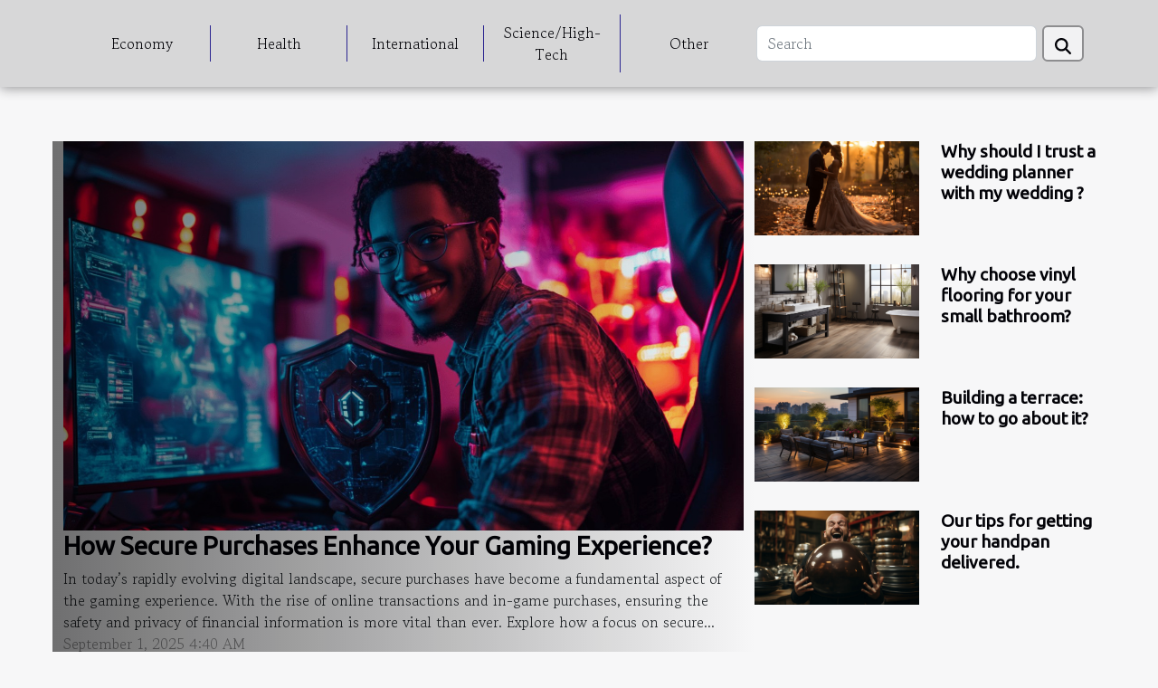

--- FILE ---
content_type: text/html; charset=UTF-8
request_url: https://www.complete-natural-skin-care.com/
body_size: 25442
content:
<!DOCTYPE html>
    <html lang="en">
<head>
    <meta charset="utf-8">
    <meta name="viewport" content="width=device-width, initial-scale=1">
    <title>Discover all the news on this webmagazine!</title>
<meta name="description" content="">

<meta name="robots" content="follow,index" />
<link rel="icon" type="image/png" href="/favicon.png" />
    <link rel="stylesheet" href="/css/style2.css">
</head>
<body>
    <header>
    <div class="container-fluid d-flex justify-content-center">
        <nav class="navbar container navbar-expand-xl m-0 pt-3 pb-3">
            <div class="container-fluid">
                <button class="navbar-toggler" type="button" data-bs-toggle="collapse" data-bs-target="#navbarSupportedContent" aria-controls="navbarSupportedContent" aria-expanded="false" aria-label="Toggle navigation">
                    <svg xmlns="http://www.w3.org/2000/svg" fill="currentColor" class="bi bi-list" viewBox="0 0 16 16">
                        <path fill-rule="evenodd" d="M2.5 12a.5.5 0 0 1 .5-.5h10a.5.5 0 0 1 0 1H3a.5.5 0 0 1-.5-.5m0-4a.5.5 0 0 1 .5-.5h10a.5.5 0 0 1 0 1H3a.5.5 0 0 1-.5-.5m0-4a.5.5 0 0 1 .5-.5h10a.5.5 0 0 1 0 1H3a.5.5 0 0 1-.5-.5"></path>
                    </svg>
                </button>
                <div class="collapse navbar-collapse" id="navbarSupportedContent">
                    <ul class="navbar-nav">
                                                    <li class="nav-item">
    <a href="/economy" class="nav-link">Economy</a>
    </li>
                                    <li class="nav-item">
    <a href="/health" class="nav-link">Health</a>
    </li>
                                    <li class="nav-item">
    <a href="/international" class="nav-link">International</a>
    </li>
                                    <li class="nav-item">
    <a href="/sciencehigh-tech" class="nav-link">Science/High-Tech</a>
    </li>
                                    <li class="nav-item">
    <a href="/other" class="nav-link">Other</a>
    </li>
                            </ul>
                    <form class="d-flex" role="search" method="get" action="/search">
    <input type="search" class="form-control"  name="q" placeholder="Search" aria-label="Search"  pattern=".*\S.*" required>
    <button type="submit" class="btn">
        <svg xmlns="http://www.w3.org/2000/svg" width="18px" height="18px" fill="currentColor" viewBox="0 0 512 512">
                    <path d="M416 208c0 45.9-14.9 88.3-40 122.7L502.6 457.4c12.5 12.5 12.5 32.8 0 45.3s-32.8 12.5-45.3 0L330.7 376c-34.4 25.2-76.8 40-122.7 40C93.1 416 0 322.9 0 208S93.1 0 208 0S416 93.1 416 208zM208 352a144 144 0 1 0 0-288 144 144 0 1 0 0 288z"/>
                </svg>
    </button>
</form>
                </div>
            </div>
        </nav>
    </div>
</header>
<main>
        <div class="container main" ></div>    <section class="container pages-list-top-columns-ot">
        <div class="row">
            <div class="col-12 col-lg-4 item">
                                            <div class="row">
                            <div class="col-12">
                                <a href="/how-secure-purchases-enhance-your-gaming-experience" title="How Secure Purchases Enhance Your Gaming Experience?"><img class="img-fluid" src="/images/how-secure-purchases-enhance-your-gaming-experience.jpg" alt="How Secure Purchases Enhance Your Gaming Experience?"></a>                            </div>
                            <div class="col-12">
                            <h3><a href="/how-secure-purchases-enhance-your-gaming-experience" title="How Secure Purchases Enhance Your Gaming Experience?">How Secure Purchases Enhance Your Gaming Experience?</a></h3>                                                            
                            <div>
In today’s rapidly evolving digital landscape, secure purchases have become a fundamental aspect of the gaming experience. With the rise of online transactions and in-game purchases, ensuring the safety and privacy of financial information is more vital than ever. Explore how a focus on secure...</div>                            <time datetime="2025-09-01 04:40:07">September 1, 2025 4:40 AM</time>                            </div>
                        </div>
                                </div>

            <div class="col-12 col-lg-4">
                <div class="row">
                                            <div class=" col-12">
                            <div class="row">
                                <figure class="col-12 col-lg-6"><a href="/why-should-i-trust-a-wedding-planner-with-my-wedding" title="Why should I trust a wedding planner with my wedding ?"><img class="img-fluid" src="/images/why-should-i-trust-a-wedding-planner-with-my-wedding.jpg" alt="Why should I trust a wedding planner with my wedding ?"></a></figure><figcaption>Why should I trust a wedding planner with my wedding ?</figcaption>                                <div class="col-12 col-lg-6">
                                                                        <h4><a href="/why-should-i-trust-a-wedding-planner-with-my-wedding" title="Why should I trust a wedding planner with my wedding ?">Why should I trust a wedding planner with my wedding ?</a></h4>                                </div>
                            </div>
                        </div>
                                            <div class=" col-12">
                            <div class="row">
                                <figure class="col-12 col-lg-6"><a href="/why-choose-vinyl-flooring-for-your-small-bathroom" title="Why choose vinyl flooring for your small bathroom?"><img class="img-fluid" src="/images/why-choose-vinyl-flooring-for-your-small-bathroom.jpg" alt="Why choose vinyl flooring for your small bathroom?"></a></figure><figcaption>Why choose vinyl flooring for your small bathroom?</figcaption>                                <div class="col-12 col-lg-6">
                                                                        <h4><a href="/why-choose-vinyl-flooring-for-your-small-bathroom" title="Why choose vinyl flooring for your small bathroom?">Why choose vinyl flooring for your small bathroom?</a></h4>                                </div>
                            </div>
                        </div>
                                            <div class=" col-12">
                            <div class="row">
                                <figure class="col-12 col-lg-6"><a href="/building-a-terrace-how-to-go-about-it" title="Building a terrace: how to go about it?"><img class="img-fluid" src="/images/building-a-terrace-how-to-go-about-it.jpeg" alt="Building a terrace: how to go about it?"></a></figure><figcaption>Building a terrace: how to go about it?</figcaption>                                <div class="col-12 col-lg-6">
                                                                        <h4><a href="/building-a-terrace-how-to-go-about-it" title="Building a terrace: how to go about it?">Building a terrace: how to go about it?</a></h4>                                </div>
                            </div>
                        </div>
                                            <div class=" col-12">
                            <div class="row">
                                <figure class="col-12 col-lg-6"><a href="/our-tips-for-getting-your-handpan-delivered" title="Our tips for getting your handpan delivered."><img class="img-fluid" src="/images/our-tips-for-getting-your-handpan-delivered.jpg" alt="Our tips for getting your handpan delivered."></a></figure><figcaption>Our tips for getting your handpan delivered.</figcaption>                                <div class="col-12 col-lg-6">
                                                                        <h4><a href="/our-tips-for-getting-your-handpan-delivered" title="Our tips for getting your handpan delivered.">Our tips for getting your handpan delivered.</a></h4>                                </div>
                            </div>
                        </div>
                                    </div>
            </div>
        </div>
    </section>
    
<section class="column-3">

        <div class="container">
            <h2>Economy</h2>            <div class="row">
                                    <div class="col-12 col-md-5 col-lg-4 item">

                        <figure><a href="/how-to-efficiently-obtain-a-certificate-of-incorporation-for-a-french-company" title="How To Efficiently Obtain A Certificate Of Incorporation For A French Company"><img class="img-fluid" src="/images/how-to-efficiently-obtain-a-certificate-of-incorporation-for-a-french-company.jpg" alt="How To Efficiently Obtain A Certificate Of Incorporation For A French Company"></a></figure><figcaption>How To Efficiently Obtain A Certificate Of Incorporation For A French Company</figcaption>                        <div>
                            <h3><a href="/how-to-efficiently-obtain-a-certificate-of-incorporation-for-a-french-company" title="How To Efficiently Obtain A Certificate Of Incorporation For A French Company">How To Efficiently Obtain A Certificate Of Incorporation For A French Company</a></h3>                        </div>
                        <time datetime="2025-01-23 09:40:05">January 23, 2025 9:40 AM</time>                        
                        <div>
Navigating the process of establishing a company in France can appear daunting for entrepreneurs, yet securing a Certificate of Incorporation is a pivotal step towards legitimizing one's business endeavors. This certificate not only serves as official proof of a company's existence but also opens...</div>                                            </div>

                                                        <div class="col-12 col-md-5 col-lg-4 item">

                        <figure><a href="/the-resurgence-of-pocket-watches-in-modern-fashion" title="The Resurgence Of Pocket Watches In Modern Fashion"><img class="img-fluid" src="/images/the-resurgence-of-pocket-watches-in-modern-fashion.jpeg" alt="The Resurgence Of Pocket Watches In Modern Fashion"></a></figure><figcaption>The Resurgence Of Pocket Watches In Modern Fashion</figcaption>                        <div>
                            <h3><a href="/the-resurgence-of-pocket-watches-in-modern-fashion" title="The Resurgence Of Pocket Watches In Modern Fashion">The Resurgence Of Pocket Watches In Modern Fashion</a></h3>                        </div>
                        <time datetime="2024-09-18 01:44:04">September 18, 2024 1:44 AM</time>                        
                        <div>
In the ever-evolving landscape of fashion, the unexpected resurgence of pocket watches is a testament to the cyclical nature of style. These charming timepieces, once a staple of sartorial elegance, are making a surprising comeback, adding a touch of vintage flair to modern wardrobes. This...</div>                                            </div>

                                                        <div class="col-12 col-md-5 col-lg-4 item">

                        <figure><a href="/how-to-organize-a-pleasant-evening" title="How to organize a pleasant evening?"><img class="img-fluid" src="/images/how-to-organize-a-pleasant-evening.jpg" alt="How to organize a pleasant evening?"></a></figure><figcaption>How to organize a pleasant evening?</figcaption>                        <div>
                            <h3><a href="/how-to-organize-a-pleasant-evening" title="How to organize a pleasant evening?">How to organize a pleasant evening?</a></h3>                        </div>
                        <time datetime="2021-12-12 20:37:54">December 12, 2021 8:37 PM</time>                        
                        <div>Whether it's New Year's Eve, a Halloween party or simply a birthday party, you need to take a number of precautions to ensure that nothing is left out. From the organisation, decoration, gifts and drinks to the atmosphere, everything has to be planned. So read on for more details.
The type of...</div>                                            </div>

                                </div>
            <div class="row">
                                                                    <div class="col-12 col-md-5 col-lg-4 empty"></div>
                            </div>
        </div>
        
    </section>
<section class="block-featured-multi">

        <div class="container-fluid">
            <div class="container">
                <h2>Highlights</h2>
                <div class="row">
                                                                        <div class="col-12">
                                <figure><a href="/some-rental-conditions-for-renting-a-luxury-villa" title="Some rental conditions for renting a luxury villa"><img class="d-block w-100" src="/images/some-rental-conditions-for-renting-a-luxury-villa.jpg" alt="Some rental conditions for renting a luxury villa"></a></figure><figcaption>Some rental conditions for renting a luxury villa</figcaption>                            </div>
                            <div class="col-12 col-lg-5">
                                                                <h3><a href="/some-rental-conditions-for-renting-a-luxury-villa" title="Some rental conditions for renting a luxury villa">Some rental conditions for renting a luxury villa</a></h3>                                <time datetime="2021-07-14 15:46:02">July 14, 2021 3:46 PM</time>                                <p>Agencies act as agents to provide holiday rental services to villa owners. All villas that are offered by agencies have been maintained and carefully selected by them. Here are some rental conditions for renting a luxury villa.
The price
The prices quoted are often expressed in Euros per week. The price includes:

The provision of well-equipped accommodation;
Household charges (water, gas, electricity) and tourist tax;
Household items (sheets, towels, etc.);
Cleaning at the end of your stay.

To find out more about the Villas throughout the island, check this site out.
For some accommodations...</p>                            </div>
                                                                    
                                                            <div class="col-12">
                                    <div class="row mt-3">
                                                                                <div class="col-12 col-lg-3 col-xl-3">
                                            <a href="/online-roulette-what-you-must-know" title="Online roulette: what you must know"><img class="d-block w-100" src="/images/online-roulette-what-you-must-know.jpg" alt="Online roulette: what you must know"></a>                                            <div>
                                                                                                <h4><a href="/online-roulette-what-you-must-know" title="Online roulette: what you must know">Online roulette: what you must know</a></h4>                                            </div>
                                        </div>
                                                                                                            
                                                                    <div class="col-12 col-lg-3 col-xl-3">
                                            <a href="/how-remote-work-is-reshaping-economies-around-the-world" title="How remote work is reshaping economies around the world"><img class="d-block w-100" src="/images/how-remote-work-is-reshaping-economies-around-the-world.jpg" alt="How remote work is reshaping economies around the world"></a>                                            <div>
                                                                                                <h4><a href="/how-remote-work-is-reshaping-economies-around-the-world" title="How remote work is reshaping economies around the world">How remote work is reshaping economies around the world</a></h4>                                            </div>
                                        </div>
                                                                                                            
                                                                    <div class="col-12 col-lg-3 col-xl-3">
                                            <a href="/the-objectives-of-natural-referencing-seo" title="The objectives of natural referencing (SEO)"><img class="d-block w-100" src="/images/the-objectives-of-natural-referencing-seo.jpg" alt="The objectives of natural referencing (SEO)"></a>                                            <div>
                                                                                                <h4><a href="/the-objectives-of-natural-referencing-seo" title="The objectives of natural referencing (SEO)">The objectives of natural referencing (SEO)</a></h4>                                            </div>
                                        </div>
                                                                                                            
                                                                    <div class="col-12 col-lg-3 col-xl-3">
                                            <a href="/artificial-intelligence-what-do-we-need-to-know" title="Artificial Intelligence: What do we need to know?"><img class="d-block w-100" src="/images/artificial-intelligence-what-do-we-need-to-know.jpg" alt="Artificial Intelligence: What do we need to know?"></a>                                            <div>
                                                                                                <h4><a href="/artificial-intelligence-what-do-we-need-to-know" title="Artificial Intelligence: What do we need to know?">Artificial Intelligence: What do we need to know?</a></h4>                                            </div>
                                        </div>
                                                                            </div>
                                </div>
                                                                                        </div>
            </div>
        </div>

    </section>
    <section class="block-sidebar">
        <div class="container">
            <h2>Health</h2>            <div class="row">
                <div class="col-lg-9 order-1 order-md-2 col-12 main">
                    <div class="row">
                                                    <div class="col-12 col-lg-6 item">
                                <figure><a href="/exploring-the-role-of-medical-intuitives-in-contemporary-healthcare" title="Exploring The Role Of Medical Intuitives In Contemporary Healthcare"><img class="d-block w-100" src="/images/exploring-the-role-of-medical-intuitives-in-contemporary-healthcare.jpeg" alt="Exploring The Role Of Medical Intuitives In Contemporary Healthcare"></a></figure><figcaption>Exploring The Role Of Medical Intuitives In Contemporary Healthcare</figcaption>                                <div>
                                    <h3><a href="/exploring-the-role-of-medical-intuitives-in-contemporary-healthcare" title="Exploring The Role Of Medical Intuitives In Contemporary Healthcare">Exploring The Role Of Medical Intuitives In Contemporary Healthcare</a></h3>                                </div>
                                <time datetime="2025-12-19 09:20:04">December 19, 2025 9:20 AM</time>                                
                                <p>
Curiosity about unconventional approaches in healthcare has surged, and one particular field continues to spark debate and intrigue: medical intuitives. While traditional medicine relies heavily on diagnostics and empirical evidence, medical intuitives claim to access information about health...</p>                            </div>

                                                                                <div class="col-12 col-lg-6 item">
                                <figure><a href="/enhancing-health-services-through-gpt-chatbots" title="Enhancing Health Services through GPT Chatbots"><img class="d-block w-100" src="/images/enhancing-health-services-through-gpt-chatbots.jpeg" alt="Enhancing Health Services through GPT Chatbots"></a></figure><figcaption>Enhancing Health Services through GPT Chatbots</figcaption>                                <div>
                                    <h3><a href="/enhancing-health-services-through-gpt-chatbots" title="Enhancing Health Services through GPT Chatbots">Enhancing Health Services through GPT Chatbots</a></h3>                                </div>
                                <time datetime="2023-08-03 11:33:35">August 3, 2023 11:33 AM</time>                                
                                <p>
The intersection of technology and healthcare is swiftly evolving, introducing innovative solutions that are revolutionizing the way health services are delivered. One such innovation making waves in the healthcare industry today is AI chatbots, specifically Generative Pretraining Transformer...</p>                            </div>

                                                </div>
                    <div class="row">
                                                                            <div class="col-12 col-lg-6 item">
                                <figure><a href="/nickel-225-values-and-investments" title="Nickel 225: values and investments."><img class="d-block w-100" src="/images/nickel-225-values-and-investments.jpeg" alt="Nickel 225: values and investments."></a></figure><figcaption>Nickel 225: values and investments.</figcaption>                                <div>
                                    <h3><a href="/nickel-225-values-and-investments" title="Nickel 225: values and investments.">Nickel 225: values and investments.</a></h3>                                </div>
                                <time datetime="2021-11-19 07:36:46">November 19, 2021 7:36 AM</time>                                
                                <p>Nickel 225 Is the main stock market index of the Tokyo Stock Exchange. The term Nikkei is the abbreviation of "Nihon Keizai Shinbun", the name of the business daily that publishes this index. It is made up of 225 companies.
Nikkei 225 - Tokyo Stock Exchange
The prominent nature of the Nikkei 225...</p>                            </div>

                                                                                <div class="col-12 col-lg-6 item">
                                <figure><a href="/how-to-choose-a-good-alarm-clock" title="How to choose a good alarm clock?"><img class="d-block w-100" src="/images/how-to-choose-a-good-alarm-clock.jpg" alt="How to choose a good alarm clock?"></a></figure><figcaption>How to choose a good alarm clock?</figcaption>                                <div>
                                    <h3><a href="/how-to-choose-a-good-alarm-clock" title="How to choose a good alarm clock?">How to choose a good alarm clock?</a></h3>                                </div>
                                <time datetime="2021-12-11 18:06:40">December 11, 2021 6:06 PM</time>                                
                                <p>Today, there are a variety of alarm clocks on the market. Faced with this multiplicity, it is often difficult to make a good choice. To select your alarm clock, you must take into account certain criteria. We suggest you to discover in the following the various parameters which you must take into...</p>                            </div>

                                                </div>
                    <div class="row">
                                                                    </div>
                                    </div>
                                    <aside class="col-lg-3 order-2 order-md-2 col-12 aside-right">
                        <div>
                                                            <div class="d-flex">
                                    <figure><a href="/web-design-agencies-how-to-find-one" title="Web design agencies : How to find one ?"><img class="d-block w-100" src="/images/web-design-agencies-how-to-find-one.jpeg" alt="Web design agencies : How to find one ?"></a></figure>                                    <div>
                                        <h3><a href="/web-design-agencies-how-to-find-one" title="Web design agencies : How to find one ?">Web design agencies : How to find one ?</a></h3>                                        <p>The success of a company depends on its presence on Internet. However, to be successful with its customers, the latter will have to take care of its image and its identity. For this reason, the company will have to seek the expertise of an agency specialized in the design of Internet site. To find...</p>                                    </div>
                                </div>
                                                            <div class="d-flex">
                                    <figure><a href="/how-to-manage-your-time" title="How to manage your time?"><img class="d-block w-100" src="/images/how-to-manage-your-time.jpg" alt="How to manage your time?"></a></figure>                                    <div>
                                        <h3><a href="/how-to-manage-your-time" title="How to manage your time?">How to manage your time?</a></h3>                                        <p>Lack of time at work is one of the main causes of stress today. Do you feel like you can't get anywhere because you're running around with too much on your plate? Are you unable to balance your personal life, your distractions and your professional life? Discover some rules to better manage your...</p>                                    </div>
                                </div>
                                                            <div class="d-flex">
                                    <figure><a href="/how-exactly-does-an-onlyfans-clone-script-work-and-what-features-can-it-replicate" title="How exactly does an OnlyFans clone script work and what features can it replicate ?"><img class="d-block w-100" src="/nophoto.png" alt="How exactly does an OnlyFans clone script work and what features can it replicate ?"></a></figure>                                    <div>
                                        <h3><a href="/how-exactly-does-an-onlyfans-clone-script-work-and-what-features-can-it-replicate" title="How exactly does an OnlyFans clone script work and what features can it replicate ?">How exactly does an OnlyFans clone script work and what features can it replicate ?</a></h3>                                        <p>In today’s digital world, online paid content platforms such as OnlyFans are growing in popularity. However, this popularity has also created concerns about security and content protection. A topic that often gets attention is the use of OnlyFans clone scripts. This article explores the features...</p>                                    </div>
                                </div>
                                                            <div class="d-flex">
                                    <figure><a href="/exploring-spiritual-methods-to-connect-with-deceased-pets" title="Exploring Spiritual Methods To Connect With Deceased Pets"><img class="d-block w-100" src="/images/exploring-spiritual-methods-to-connect-with-deceased-pets.jpeg" alt="Exploring Spiritual Methods To Connect With Deceased Pets"></a></figure>                                    <div>
                                        <h3><a href="/exploring-spiritual-methods-to-connect-with-deceased-pets" title="Exploring Spiritual Methods To Connect With Deceased Pets">Exploring Spiritual Methods To Connect With Deceased Pets</a></h3>                                        <p>
The bond between humans and their pets transcends the physical realm, leaving many to yearn for a connection with their departed animal companions. Exploring spiritual methods to bridge this gap provides comfort and a sense of continuity beyond the loss. This exploration invites readers to delve...</p>                                    </div>
                                </div>
                                                            <div class="d-flex">
                                    <figure><a href="/top-3-best-110v-electric-welders" title="Top 3 best 110V electric welders"><img class="d-block w-100" src="/images/top-3-best-110v-electric-welders.jpeg" alt="Top 3 best 110V electric welders"></a></figure>                                    <div>
                                        <h3><a href="/top-3-best-110v-electric-welders" title="Top 3 best 110V electric welders">Top 3 best 110V electric welders</a></h3>                                        <p>Are you an individual or a welder? Are you looking for good 110V capacity electric welders? No more worries! You've come to the right place. In this article we help you to discover the top 3 best 110V electric welders that can meet your expectations.
Easy Weld 271
This is the best 110V electric...</p>                                    </div>
                                </div>
                                                            <div class="d-flex">
                                    <figure><a href="/how-to-install-a-solar-pool-heater" title="How to install a solar pool heater?"><img class="d-block w-100" src="/images/how-to-install-a-solar-pool-heater.jpeg" alt="How to install a solar pool heater?"></a></figure>                                    <div>
                                        <h3><a href="/how-to-install-a-solar-pool-heater" title="How to install a solar pool heater?">How to install a solar pool heater?</a></h3>                                        <p>Surely you've wanted to take a dip in the pool in May or September when the water temperature is colder, or during the morning hours in the summer when the water has not yet reached the appropriate temperature. In this article, we show you how to install a solar pool heater, a very affordable and...</p>                                    </div>
                                </div>
                            
                        </div>
                    </aside>
                            </div>
        </div>
    </section>
    <section class="newest-articles">
        <div class="container">
            <h2>International</h2>            <div class="row">
                <div class="row">
                                            <div class="col-12 col-md-4">
                            <figure><a href="/how-remote-work-is-reshaping-economies-around-the-world" title="How remote work is reshaping economies around the world"><img class="img-fluid" src="/images/how-remote-work-is-reshaping-economies-around-the-world.jpg" alt="How remote work is reshaping economies around the world"></a></figure><figcaption>How remote work is reshaping economies around the world</figcaption>                            <div>
                                                            </div>
                            <h4><a href="/how-remote-work-is-reshaping-economies-around-the-world" title="How remote work is reshaping economies around the world">How remote work is reshaping economies around the world</a></h4>                            <time datetime="2025-05-05 18:38:11">May 5, 2025 6:38 PM</time>                            <div>
The landscape of work is undergoing a profound transformation, one that is unraveling traditional...</div>                        </div>
                                            <div class="col-12 col-md-4">
                            <figure><a href="/moving-to-switzerland-what-do-you-need-to-know" title="Moving to Switzerland: what do you need to know?"><img class="img-fluid" src="/images/moving-to-switzerland-what-do-you-need-to-know.jpeg" alt="Moving to Switzerland: what do you need to know?"></a></figure><figcaption>Moving to Switzerland: what do you need to know?</figcaption>                            <div>
                                                            </div>
                            <h4><a href="/moving-to-switzerland-what-do-you-need-to-know" title="Moving to Switzerland: what do you need to know?">Moving to Switzerland: what do you need to know?</a></h4>                            <time datetime="2021-06-24 04:24:23">June 24, 2021 4:24 AM</time>                            <div>Moving to Switzerland is a project that requires a good preparation. Before the move, it is...</div>                        </div>
                                            <div class="col-12 col-md-4">
                            <figure><a href="/how-to-find-a-lost-cat" title="How to find a lost cat ?"><img class="img-fluid" src="/images/how-to-find-a-lost-cat.jpg" alt="How to find a lost cat ?"></a></figure><figcaption>How to find a lost cat ?</figcaption>                            <div>
                                                            </div>
                            <h4><a href="/how-to-find-a-lost-cat" title="How to find a lost cat ?">How to find a lost cat ?</a></h4>                            <time datetime="2021-12-10 11:49:24">December 10, 2021 11:49 AM</time>                            <div>How to find a lost cat ? The disappearance of your cat is an unfortunate and stressful situation,...</div>                        </div>
                                    </div>
                <div class="row">
                                            <div class="row col-12 col-md-6">
                            <figure class="col-12 col-md-6"><a href="/how-to-easily-choose-your-kitchen-faucet" title="How to easily choose your kitchen faucet?"><img class="img-fluid" src="/images/how-to-easily-choose-your-kitchen-faucet.jpg" alt="How to easily choose your kitchen faucet?"></a></figure><figcaption>How to easily choose your kitchen faucet?</figcaption>                            <div class="col-12 col-md-6">
                                <div>
                                    
                                </div>
                                <h4><a href="/how-to-easily-choose-your-kitchen-faucet" title="How to easily choose your kitchen faucet?">How to easily choose your kitchen faucet?</a></h4>                                <time datetime="2021-12-12 04:23:18">December 12, 2021 4:23 AM</time>                                <div>Newer faucets offer instant hot or cold water or chlorine-free water. Take note of what you need...</div>                            </div>
                        </div>

                                            <div class="row col-12 col-md-6">
                            <figure class="col-12 col-md-6"><a href="/the-mailing-list-usefulness-and-advantages-of-cleaning-it-up" title="The mailing list: usefulness and advantages of cleaning it up"><img class="img-fluid" src="/images/the-mailing-list-usefulness-and-advantages-of-cleaning-it-up.jpg" alt="The mailing list: usefulness and advantages of cleaning it up"></a></figure><figcaption>The mailing list: usefulness and advantages of cleaning it up</figcaption>                            <div class="col-12 col-md-6">
                                <div>
                                    
                                </div>
                                <h4><a href="/the-mailing-list-usefulness-and-advantages-of-cleaning-it-up" title="The mailing list: usefulness and advantages of cleaning it up">The mailing list: usefulness and advantages of cleaning it up</a></h4>                                <time datetime="2022-12-11 10:02:02">December 11, 2022 10:02 AM</time>                                <div>Setting up a business requires a number of steps in order to attract the maximum number of...</div>                            </div>
                        </div>

                                    </div>
            </div>
        </div>
    </section>
    <section class="big-list">
        <div class="container">
            <h2>Science/High-Tech</h2>            <div class="row">
                                    <div class="col-12 col-lg-3 col-md-6 mb-4">
                        <figure><a href="/how-secure-purchases-enhance-your-gaming-experience" title="How Secure Purchases Enhance Your Gaming Experience?"><img class="img-fluid" src="/images/how-secure-purchases-enhance-your-gaming-experience.jpg" alt="How Secure Purchases Enhance Your Gaming Experience?"></a></figure><figcaption>How Secure Purchases Enhance Your Gaming Experience?</figcaption>                        <div>

                            <h3><a href="/how-secure-purchases-enhance-your-gaming-experience" title="How Secure Purchases Enhance Your Gaming Experience?">How Secure Purchases Enhance Your Gaming Experience?</a></h3>

                            
                            <time datetime="2025-09-01 04:40:07">September 1, 2025 4:40 AM</time>                            <div>
In today’s rapidly evolving digital landscape, secure purchases have become a fundamental aspect of the...</div>                                                    </div>
                    </div>
                                    <div class="col-12 col-lg-3 col-md-6 mb-4">
                        <figure><a href="/how-exactly-does-an-onlyfans-clone-script-work-and-what-features-can-it-replicate" title="How exactly does an OnlyFans clone script work and what features can it replicate ?"><img class="img-fluid" src="/nophoto.png" alt="How exactly does an OnlyFans clone script work and what features can it replicate ?"></a></figure><figcaption>How exactly does an OnlyFans clone script work and what features can it replicate ?</figcaption>                        <div>

                            <h3><a href="/how-exactly-does-an-onlyfans-clone-script-work-and-what-features-can-it-replicate" title="How exactly does an OnlyFans clone script work and what features can it replicate ?">How exactly does an OnlyFans clone script work and what features can it replicate ?</a></h3>

                            
                            <time datetime="2023-07-17 22:42:03">July 17, 2023 10:42 PM</time>                            <div>In today’s digital world, online paid content platforms such as OnlyFans are growing in popularity. However,...</div>                                                    </div>
                    </div>
                                    <div class="col-12 col-lg-3 col-md-6 mb-4">
                        <figure><a href="/how-can-automated-email-verification-help-improve-the-efficiency-of-your-business" title="How can automated email verification help improve the efficiency of your business?"><img class="img-fluid" src="/images/how-can-automated-email-verification-help-improve-the-efficiency-of-your-business.jpeg" alt="How can automated email verification help improve the efficiency of your business?"></a></figure><figcaption>How can automated email verification help improve the efficiency of your business?</figcaption>                        <div>

                            <h3><a href="/how-can-automated-email-verification-help-improve-the-efficiency-of-your-business" title="How can automated email verification help improve the efficiency of your business?">How can automated email verification help improve the efficiency of your business?</a></h3>

                            
                            <time datetime="2023-04-20 03:44:02">April 20, 2023 3:44 AM</time>                            <div>Email verification automation is a process that is becoming more and more common these days. It is useful...</div>                                                    </div>
                    </div>
                                    <div class="col-12 col-lg-3 col-md-6 mb-4">
                        <figure><a href="/manage-your-finances-better" title="Manage Your Finances Better"><img class="img-fluid" src="/images/manage-your-finances-better.jpeg" alt="Manage Your Finances Better"></a></figure><figcaption>Manage Your Finances Better</figcaption>                        <div>

                            <h3><a href="/manage-your-finances-better" title="Manage Your Finances Better">Manage Your Finances Better</a></h3>

                            
                            <time datetime="2021-06-24 04:27:09">June 24, 2021 4:27 AM</time>                            <div>Many people dream of having nice vacations, cars in their garage and even for parents, to offer a better...</div>                                                    </div>
                    </div>
                                    <div class="col-12 col-lg-3 col-md-6 mb-4">
                        <figure><a href="/how-to-organize-a-pleasant-evening" title="How to organize a pleasant evening?"><img class="img-fluid" src="/images/how-to-organize-a-pleasant-evening.jpg" alt="How to organize a pleasant evening?"></a></figure><figcaption>How to organize a pleasant evening?</figcaption>                        <div>

                            <h3><a href="/how-to-organize-a-pleasant-evening" title="How to organize a pleasant evening?">How to organize a pleasant evening?</a></h3>

                            
                            <time datetime="2021-12-12 20:37:54">December 12, 2021 8:37 PM</time>                            <div>Whether it's New Year's Eve, a Halloween party or simply a birthday party, you need to take a number of...</div>                                                    </div>
                    </div>
                            </div>
        </div>
    </section>
    <section class="newest-list">
        <div class="container">
                        <h2>Other</h2>
            <div class="row">
                                    <div class="col-12 col-md-4">
                        <figure><a href="/exploring-spiritual-methods-to-connect-with-deceased-pets" title="Exploring Spiritual Methods To Connect With Deceased Pets"><img class="img-fluid" src="/images/exploring-spiritual-methods-to-connect-with-deceased-pets.jpeg" alt="Exploring Spiritual Methods To Connect With Deceased Pets"></a></figure><figcaption>Exploring Spiritual Methods To Connect With Deceased Pets</figcaption>                        <div>
                                                    </div>
                        <h4><a href="/exploring-spiritual-methods-to-connect-with-deceased-pets" title="Exploring Spiritual Methods To Connect With Deceased Pets">Exploring Spiritual Methods To Connect With Deceased Pets</a></h4>                        <time datetime="2024-12-19 02:24:05">December 19, 2024 2:24 AM</time>                        <div>
The bond between humans and their pets transcends the physical realm, leaving many to yearn for a...</div>                    </div>
                                    <div class="col-12 col-md-4">
                        <figure><a href="/the-resurgence-of-pocket-watches-in-modern-fashion" title="The Resurgence Of Pocket Watches In Modern Fashion"><img class="img-fluid" src="/images/the-resurgence-of-pocket-watches-in-modern-fashion.jpeg" alt="The Resurgence Of Pocket Watches In Modern Fashion"></a></figure><figcaption>The Resurgence Of Pocket Watches In Modern Fashion</figcaption>                        <div>
                                                    </div>
                        <h4><a href="/the-resurgence-of-pocket-watches-in-modern-fashion" title="The Resurgence Of Pocket Watches In Modern Fashion">The Resurgence Of Pocket Watches In Modern Fashion</a></h4>                        <time datetime="2024-09-18 01:44:04">September 18, 2024 1:44 AM</time>                        <div>
In the ever-evolving landscape of fashion, the unexpected resurgence of pocket watches is a...</div>                    </div>
                                    <div class="col-12 col-md-4">
                        <figure><a href="/how-to-make-your-halloween-fundraiser-a-memorable-community-event" title="How To Make Your Halloween Fundraiser A Memorable Community Event"><img class="img-fluid" src="/images/how-to-make-your-halloween-fundraiser-a-memorable-community-event.jpeg" alt="How To Make Your Halloween Fundraiser A Memorable Community Event"></a></figure><figcaption>How To Make Your Halloween Fundraiser A Memorable Community Event</figcaption>                        <div>
                                                    </div>
                        <h4><a href="/how-to-make-your-halloween-fundraiser-a-memorable-community-event" title="How To Make Your Halloween Fundraiser A Memorable Community Event">How To Make Your Halloween Fundraiser A Memorable Community Event</a></h4>                        <time datetime="2024-08-14 20:34:05">August 14, 2024 8:34 PM</time>                        <div>
October brings a chill to the air and a thrill to the heart, especially when the community comes...</div>                    </div>
                                    <div class="col-12 col-md-4">
                        <figure><a href="/the-evolution-of-mens-jewelry-and-fashion-accessories" title="The Evolution of Men&#039;s Jewelry and Fashion Accessories"><img class="img-fluid" src="/images/the-evolution-of-mens-jewelry-and-fashion-accessories.jpeg" alt="The Evolution of Men&#039;s Jewelry and Fashion Accessories"></a></figure><figcaption>The Evolution of Men's Jewelry and Fashion Accessories</figcaption>                        <div>
                                                    </div>
                        <h4><a href="/the-evolution-of-mens-jewelry-and-fashion-accessories" title="The Evolution of Men&#039;s Jewelry and Fashion Accessories">The Evolution of Men's Jewelry and Fashion Accessories</a></h4>                        <time datetime="2023-08-04 17:57:14">August 4, 2023 5:57 PM</time>                        <div>
The sphere of men's accessories and jewelry has undergone significant evolutions over the...</div>                    </div>
                                    <div class="col-12 col-md-4">
                        <figure><a href="/why-to-pay-a-tourism-tax-for-bonaire" title="Why to pay a tourism tax for Bonaire?"><img class="img-fluid" src="/images/why-to-pay-a-tourism-tax-for-bonaire.jpeg" alt="Why to pay a tourism tax for Bonaire?"></a></figure><figcaption>Why to pay a tourism tax for Bonaire?</figcaption>                        <div>
                                                    </div>
                        <h4><a href="/why-to-pay-a-tourism-tax-for-bonaire" title="Why to pay a tourism tax for Bonaire?">Why to pay a tourism tax for Bonaire?</a></h4>                        <time datetime="2023-07-12 21:12:02">July 12, 2023 9:12 PM</time>                        <div>Bonaire is one of the most popular tourist destinations in the world for tourists who come every...</div>                    </div>
                                    <div class="col-12 col-md-4">
                        <figure><a href="/discover-australias-top-rated-casinos" title="Discover Australia’s top-rated casinos"><img class="img-fluid" src="/images/discover-australias-top-rated-casinos.jpeg" alt="Discover Australia’s top-rated casinos"></a></figure><figcaption>Discover Australia’s top-rated casinos</figcaption>                        <div>
                                                    </div>
                        <h4><a href="/discover-australias-top-rated-casinos" title="Discover Australia’s top-rated casinos">Discover Australia’s top-rated casinos</a></h4>                        <time datetime="2023-07-09 21:16:01">July 9, 2023 9:16 PM</time>                        <div>Australia, known for its breathtaking landscapes and diverse wildlife, is also a hub for...</div>                    </div>
                                    <div class="col-12 col-md-4">
                        <figure><a href="/the-mailing-list-usefulness-and-advantages-of-cleaning-it-up" title="The mailing list: usefulness and advantages of cleaning it up"><img class="img-fluid" src="/images/the-mailing-list-usefulness-and-advantages-of-cleaning-it-up.jpg" alt="The mailing list: usefulness and advantages of cleaning it up"></a></figure><figcaption>The mailing list: usefulness and advantages of cleaning it up</figcaption>                        <div>
                                                    </div>
                        <h4><a href="/the-mailing-list-usefulness-and-advantages-of-cleaning-it-up" title="The mailing list: usefulness and advantages of cleaning it up">The mailing list: usefulness and advantages of cleaning it up</a></h4>                        <time datetime="2022-12-11 10:02:02">December 11, 2022 10:02 AM</time>                        <div>Setting up a business requires a number of steps in order to attract the maximum number of...</div>                    </div>
                                    <div class="col-12 col-md-4">
                        <figure><a href="/why-visit-rome" title="Why visit Rome?"><img class="img-fluid" src="/images/why-visit-rome.jpeg" alt="Why visit Rome?"></a></figure><figcaption>Why visit Rome?</figcaption>                        <div>
                                                    </div>
                        <h4><a href="/why-visit-rome" title="Why visit Rome?">Why visit Rome?</a></h4>                        <time datetime="2022-11-29 03:14:01">November 29, 2022 3:14 AM</time>                        <div>Rome is a city located in Italy, in fact, it is the capital. In addition to being the capital of...</div>                    </div>
                                    <div class="col-12 col-md-4">
                        <figure><a href="/how-to-open-a-food-truck-in-your-city" title="How to open a food truck in your city?"><img class="img-fluid" src="/images/how-to-open-a-food-truck-in-your-city.jpg" alt="How to open a food truck in your city?"></a></figure><figcaption>How to open a food truck in your city?</figcaption>                        <div>
                                                    </div>
                        <h4><a href="/how-to-open-a-food-truck-in-your-city" title="How to open a food truck in your city?">How to open a food truck in your city?</a></h4>                        <time datetime="2022-11-03 11:28:01">November 3, 2022 11:28 AM</time>                        <div>The food truck is a new concept that is enjoying great success in today's world. These are trucks...</div>                    </div>
                                    <div class="col-12 col-md-4">
                        <figure><a href="/all-about-visitax" title="All about Visitax"><img class="img-fluid" src="/images/all-about-visitax.jpeg" alt="All about Visitax"></a></figure><figcaption>All about Visitax</figcaption>                        <div>
                                                    </div>
                        <h4><a href="/all-about-visitax" title="All about Visitax">All about Visitax</a></h4>                        <time datetime="2022-09-12 13:45:40">September 12, 2022 1:45 PM</time>                        <div>Tourism is a growing field these days. If you want to travel to places like Mexico, there are...</div>                    </div>
                                    <div class="col-12 col-md-4">
                        <figure><a href="/our-tips-for-getting-your-handpan-delivered" title="Our tips for getting your handpan delivered."><img class="img-fluid" src="/images/our-tips-for-getting-your-handpan-delivered.jpg" alt="Our tips for getting your handpan delivered."></a></figure><figcaption>Our tips for getting your handpan delivered.</figcaption>                        <div>
                                                    </div>
                        <h4><a href="/our-tips-for-getting-your-handpan-delivered" title="Our tips for getting your handpan delivered.">Our tips for getting your handpan delivered.</a></h4>                        <time datetime="2022-08-02 03:41:14">August 2, 2022 3:41 AM</time>                        <div>You like the miraculous melodies of the handpan and you plan to order some, it is possible. All...</div>                    </div>
                                    <div class="col-12 col-md-4">
                        <figure><a href="/how-to-deal-with-ddos-attacks" title="How to deal with Ddos attacks"><img class="img-fluid" src="/images/how-to-deal-with-ddos-attacks.jpeg" alt="How to deal with Ddos attacks"></a></figure><figcaption>How to deal with Ddos attacks</figcaption>                        <div>
                                                    </div>
                        <h4><a href="/how-to-deal-with-ddos-attacks" title="How to deal with Ddos attacks">How to deal with Ddos attacks</a></h4>                        <time datetime="2022-06-04 22:09:03">June 4, 2022 10:09 PM</time>                        <div>The threats on the internet to those who conduct business on it are real and are increasing over...</div>                    </div>
                                    <div class="col-12 col-md-4">
                        <figure><a href="/two-secrets-for-choosing-the-most-effective-reporting-tool" title="Two secrets for choosing the most effective reporting tool"><img class="img-fluid" src="/images/two-secrets-for-choosing-the-most-effective-reporting-tool.jpg" alt="Two secrets for choosing the most effective reporting tool"></a></figure><figcaption>Two secrets for choosing the most effective reporting tool</figcaption>                        <div>
                                                    </div>
                        <h4><a href="/two-secrets-for-choosing-the-most-effective-reporting-tool" title="Two secrets for choosing the most effective reporting tool">Two secrets for choosing the most effective reporting tool</a></h4>                        <time datetime="2022-05-30 10:09:50">May 30, 2022 10:09 AM</time>                        <div>Reporting is essential for assessing the financial health of a company. It also allows you to...</div>                    </div>
                                    <div class="col-12 col-md-4">
                        <figure><a href="/why-to-travel" title="Why to travel ?"><img class="img-fluid" src="/images/why-to-travel.jpg" alt="Why to travel ?"></a></figure><figcaption>Why to travel ?</figcaption>                        <div>
                                                    </div>
                        <h4><a href="/why-to-travel" title="Why to travel ?">Why to travel ?</a></h4>                        <time datetime="2022-05-16 12:32:30">May 16, 2022 12:32 PM</time>                        <div>Man may feel the need to travel in order to know more about himself, to discover other horizons,...</div>                    </div>
                                    <div class="col-12 col-md-4">
                        <figure><a href="/why-is-it-important-for-a-child-to-play-frequently" title="Why is it important for a child to play frequently?"><img class="img-fluid" src="/images/why-is-it-important-for-a-child-to-play-frequently.jpg" alt="Why is it important for a child to play frequently?"></a></figure><figcaption>Why is it important for a child to play frequently?</figcaption>                        <div>
                                                    </div>
                        <h4><a href="/why-is-it-important-for-a-child-to-play-frequently" title="Why is it important for a child to play frequently?">Why is it important for a child to play frequently?</a></h4>                        <time datetime="2022-04-07 16:53:50">April 7, 2022 4:53 PM</time>                        <div>Games, although present in the daily life of mankind, are considered mere distractions. Indeed,...</div>                    </div>
                                    <div class="col-12 col-md-4">
                        <figure><a href="/how-to-find-an-adapter-for-your-computer" title="How to find an adapter for your computer?"><img class="img-fluid" src="/images/how-to-find-an-adapter-for-your-computer.jpeg" alt="How to find an adapter for your computer?"></a></figure><figcaption>How to find an adapter for your computer?</figcaption>                        <div>
                                                    </div>
                        <h4><a href="/how-to-find-an-adapter-for-your-computer" title="How to find an adapter for your computer?">How to find an adapter for your computer?</a></h4>                        <time datetime="2022-02-27 22:49:21">February 27, 2022 10:49 PM</time>                        <div>The adapter is considered as an important tool that allows you to supply your laptop's bacteria...</div>                    </div>
                                    <div class="col-12 col-md-4">
                        <figure><a href="/what-to-know-about-taxes-in-france" title="What to know about taxes in France?"><img class="img-fluid" src="/images/what-to-know-about-taxes-in-france.jpeg" alt="What to know about taxes in France?"></a></figure><figcaption>What to know about taxes in France?</figcaption>                        <div>
                                                    </div>
                        <h4><a href="/what-to-know-about-taxes-in-france" title="What to know about taxes in France?">What to know about taxes in France?</a></h4>                        <time datetime="2022-02-23 09:13:32">February 23, 2022 9:13 AM</time>                        <div>You are planning a trip to France but you have no idea about the French tax system. You have come...</div>                    </div>
                                    <div class="col-12 col-md-4">
                        <figure><a href="/what-do-i-need-to-know-about-the-passenger-tracking-form" title="What do I need to know about the passenger tracking form ?"><img class="img-fluid" src="/images/what-do-i-need-to-know-about-the-passenger-tracking-form.jpeg" alt="What do I need to know about the passenger tracking form ?"></a></figure><figcaption>What do I need to know about the passenger tracking form ?</figcaption>                        <div>
                                                    </div>
                        <h4><a href="/what-do-i-need-to-know-about-the-passenger-tracking-form" title="What do I need to know about the passenger tracking form ?">What do I need to know about the passenger tracking form ?</a></h4>                        <time datetime="2022-02-18 20:31:44">February 18, 2022 8:31 PM</time>                        <div>In this era of the Covid-19 pandemic, it is essential to protect yourself from the health risks...</div>                    </div>
                                    <div class="col-12 col-md-4">
                        <figure><a href="/how-to-improve-the-follow-up-of-leave" title="How to improve the follow-up of leave?"><img class="img-fluid" src="/images/how-to-improve-the-follow-up-of-leave.jpeg" alt="How to improve the follow-up of leave?"></a></figure><figcaption>How to improve the follow-up of leave?</figcaption>                        <div>
                                                    </div>
                        <h4><a href="/how-to-improve-the-follow-up-of-leave" title="How to improve the follow-up of leave?">How to improve the follow-up of leave?</a></h4>                        <time datetime="2022-02-16 17:23:37">February 16, 2022 5:23 PM</time>                        <div>After a long period of hard work, time off is necessary. This relaxation can be paid or unpaid...</div>                    </div>
                                    <div class="col-12 col-md-4">
                        <figure><a href="/how-to-manage-your-time" title="How to manage your time?"><img class="img-fluid" src="/images/how-to-manage-your-time.jpg" alt="How to manage your time?"></a></figure><figcaption>How to manage your time?</figcaption>                        <div>
                                                    </div>
                        <h4><a href="/how-to-manage-your-time" title="How to manage your time?">How to manage your time?</a></h4>                        <time datetime="2022-02-08 17:03:06">February 8, 2022 5:03 PM</time>                        <div>Lack of time at work is one of the main causes of stress today. Do you feel like you can't get...</div>                    </div>
                                    <div class="col-12 col-md-4">
                        <figure><a href="/how-do-you-go-about-finding-your-lost-cat" title="How do you go about finding your lost cat ?"><img class="img-fluid" src="/images/how-do-you-go-about-finding-your-lost-cat.jpeg" alt="How do you go about finding your lost cat ?"></a></figure><figcaption>How do you go about finding your lost cat ?</figcaption>                        <div>
                                                    </div>
                        <h4><a href="/how-do-you-go-about-finding-your-lost-cat" title="How do you go about finding your lost cat ?">How do you go about finding your lost cat ?</a></h4>                        <time datetime="2021-12-14 10:23:16">December 14, 2021 10:23 AM</time>                        <div>Cats are pets with which we develop a certain affection. It can happen that you lose your cat. The...</div>                    </div>
                                    <div class="col-12 col-md-4">
                        <figure><a href="/web-design-agencies-how-to-find-one" title="Web design agencies : How to find one ?"><img class="img-fluid" src="/images/web-design-agencies-how-to-find-one.jpeg" alt="Web design agencies : How to find one ?"></a></figure><figcaption>Web design agencies : How to find one ?</figcaption>                        <div>
                                                    </div>
                        <h4><a href="/web-design-agencies-how-to-find-one" title="Web design agencies : How to find one ?">Web design agencies : How to find one ?</a></h4>                        <time datetime="2021-12-13 00:58:44">December 13, 2021 12:58 AM</time>                        <div>The success of a company depends on its presence on Internet. However, to be successful with its...</div>                    </div>
                                    <div class="col-12 col-md-4">
                        <figure><a href="/how-to-install-a-solar-pool-heater" title="How to install a solar pool heater?"><img class="img-fluid" src="/images/how-to-install-a-solar-pool-heater.jpeg" alt="How to install a solar pool heater?"></a></figure><figcaption>How to install a solar pool heater?</figcaption>                        <div>
                                                    </div>
                        <h4><a href="/how-to-install-a-solar-pool-heater" title="How to install a solar pool heater?">How to install a solar pool heater?</a></h4>                        <time datetime="2021-12-12 23:26:39">December 12, 2021 11:26 PM</time>                        <div>Surely you've wanted to take a dip in the pool in May or September when the water temperature is...</div>                    </div>
                                    <div class="col-12 col-md-4">
                        <figure><a href="/how-to-organize-a-pleasant-evening" title="How to organize a pleasant evening?"><img class="img-fluid" src="/images/how-to-organize-a-pleasant-evening.jpg" alt="How to organize a pleasant evening?"></a></figure><figcaption>How to organize a pleasant evening?</figcaption>                        <div>
                                                    </div>
                        <h4><a href="/how-to-organize-a-pleasant-evening" title="How to organize a pleasant evening?">How to organize a pleasant evening?</a></h4>                        <time datetime="2021-12-12 20:37:54">December 12, 2021 8:37 PM</time>                        <div>Whether it's New Year's Eve, a Halloween party or simply a birthday party, you need to take a...</div>                    </div>
                                    <div class="col-12 col-md-4">
                        <figure><a href="/building-a-terrace-how-to-go-about-it" title="Building a terrace: how to go about it?"><img class="img-fluid" src="/images/building-a-terrace-how-to-go-about-it.jpeg" alt="Building a terrace: how to go about it?"></a></figure><figcaption>Building a terrace: how to go about it?</figcaption>                        <div>
                                                    </div>
                        <h4><a href="/building-a-terrace-how-to-go-about-it" title="Building a terrace: how to go about it?">Building a terrace: how to go about it?</a></h4>                        <time datetime="2021-12-12 13:12:23">December 12, 2021 1:12 PM</time>                        <div>Do you need to entertain yourself in the evenings outside your house? Although you have a garden,...</div>                    </div>
                                    <div class="col-12 col-md-4">
                        <figure><a href="/how-to-post-a-lost-dog-alert-on-facebook" title="How to post a lost dog alert on Facebook?"><img class="img-fluid" src="/images/how-to-post-a-lost-dog-alert-on-facebook.jpg" alt="How to post a lost dog alert on Facebook?"></a></figure><figcaption>How to post a lost dog alert on Facebook?</figcaption>                        <div>
                                                    </div>
                        <h4><a href="/how-to-post-a-lost-dog-alert-on-facebook" title="How to post a lost dog alert on Facebook?">How to post a lost dog alert on Facebook?</a></h4>                        <time datetime="2021-12-12 11:21:43">December 12, 2021 11:21 AM</time>                        <div>You don't know where your dog can go to hide for hours or even days without any sign of life....</div>                    </div>
                                    <div class="col-12 col-md-4">
                        <figure><a href="/how-to-easily-choose-your-kitchen-faucet" title="How to easily choose your kitchen faucet?"><img class="img-fluid" src="/images/how-to-easily-choose-your-kitchen-faucet.jpg" alt="How to easily choose your kitchen faucet?"></a></figure><figcaption>How to easily choose your kitchen faucet?</figcaption>                        <div>
                                                    </div>
                        <h4><a href="/how-to-easily-choose-your-kitchen-faucet" title="How to easily choose your kitchen faucet?">How to easily choose your kitchen faucet?</a></h4>                        <time datetime="2021-12-12 04:23:18">December 12, 2021 4:23 AM</time>                        <div>Newer faucets offer instant hot or cold water or chlorine-free water. Take note of what you need...</div>                    </div>
                                    <div class="col-12 col-md-4">
                        <figure><a href="/how-to-choose-a-good-alarm-clock" title="How to choose a good alarm clock?"><img class="img-fluid" src="/images/how-to-choose-a-good-alarm-clock.jpg" alt="How to choose a good alarm clock?"></a></figure><figcaption>How to choose a good alarm clock?</figcaption>                        <div>
                                                    </div>
                        <h4><a href="/how-to-choose-a-good-alarm-clock" title="How to choose a good alarm clock?">How to choose a good alarm clock?</a></h4>                        <time datetime="2021-12-11 18:06:40">December 11, 2021 6:06 PM</time>                        <div>Today, there are a variety of alarm clocks on the market. Faced with this multiplicity, it is...</div>                    </div>
                                    <div class="col-12 col-md-4">
                        <figure><a href="/top-3-best-110v-electric-welders" title="Top 3 best 110V electric welders"><img class="img-fluid" src="/images/top-3-best-110v-electric-welders.jpeg" alt="Top 3 best 110V electric welders"></a></figure><figcaption>Top 3 best 110V electric welders</figcaption>                        <div>
                                                    </div>
                        <h4><a href="/top-3-best-110v-electric-welders" title="Top 3 best 110V electric welders">Top 3 best 110V electric welders</a></h4>                        <time datetime="2021-12-11 07:04:57">December 11, 2021 7:04 AM</time>                        <div>Are you an individual or a welder? Are you looking for good 110V capacity electric welders? No...</div>                    </div>
                                    <div class="col-12 col-md-4">
                        <figure><a href="/why-choose-vinyl-flooring-for-your-small-bathroom" title="Why choose vinyl flooring for your small bathroom?"><img class="img-fluid" src="/images/why-choose-vinyl-flooring-for-your-small-bathroom.jpg" alt="Why choose vinyl flooring for your small bathroom?"></a></figure><figcaption>Why choose vinyl flooring for your small bathroom?</figcaption>                        <div>
                                                    </div>
                        <h4><a href="/why-choose-vinyl-flooring-for-your-small-bathroom" title="Why choose vinyl flooring for your small bathroom?">Why choose vinyl flooring for your small bathroom?</a></h4>                        <time datetime="2021-12-10 23:45:58">December 10, 2021 11:45 PM</time>                        <div>Being constantly exposed to moisture, the bathroom floor should be covered with a special material...</div>                    </div>
                                    <div class="col-12 col-md-4">
                        <figure><a href="/optimize-your-website-eight-things-to-do" title="Optimize your website: eight things to do"><img class="img-fluid" src="/images/optimize-your-website-eight-things-to-do.jpg" alt="Optimize your website: eight things to do"></a></figure><figcaption>Optimize your website: eight things to do</figcaption>                        <div>
                                                    </div>
                        <h4><a href="/optimize-your-website-eight-things-to-do" title="Optimize your website: eight things to do">Optimize your website: eight things to do</a></h4>                        <time datetime="2021-12-10 23:39:26">December 10, 2021 11:39 PM</time>                        <div>The optimization of a site is necessary at any time if you want to have more visibility and...</div>                    </div>
                                    <div class="col-12 col-md-4">
                        <figure><a href="/how-to-find-a-lost-cat" title="How to find a lost cat ?"><img class="img-fluid" src="/images/how-to-find-a-lost-cat.jpg" alt="How to find a lost cat ?"></a></figure><figcaption>How to find a lost cat ?</figcaption>                        <div>
                                                    </div>
                        <h4><a href="/how-to-find-a-lost-cat" title="How to find a lost cat ?">How to find a lost cat ?</a></h4>                        <time datetime="2021-12-10 11:49:24">December 10, 2021 11:49 AM</time>                        <div>How to find a lost cat ? The disappearance of your cat is an unfortunate and stressful situation,...</div>                    </div>
                                    <div class="col-12 col-md-4">
                        <figure><a href="/the-objectives-of-natural-referencing-seo" title="The objectives of natural referencing (SEO)"><img class="img-fluid" src="/images/the-objectives-of-natural-referencing-seo.jpg" alt="The objectives of natural referencing (SEO)"></a></figure><figcaption>The objectives of natural referencing (SEO)</figcaption>                        <div>
                                                    </div>
                        <h4><a href="/the-objectives-of-natural-referencing-seo" title="The objectives of natural referencing (SEO)">The objectives of natural referencing (SEO)</a></h4>                        <time datetime="2021-12-09 21:56:45">December 9, 2021 9:56 PM</time>                        <div>&nbsp;Today in the world of technology, it is important to create a website to develop and advance...</div>                    </div>
                                    <div class="col-12 col-md-4">
                        <figure><a href="/artificial-intelligence-what-do-we-need-to-know" title="Artificial Intelligence: What do we need to know?"><img class="img-fluid" src="/images/artificial-intelligence-what-do-we-need-to-know.jpg" alt="Artificial Intelligence: What do we need to know?"></a></figure><figcaption>Artificial Intelligence: What do we need to know?</figcaption>                        <div>
                                                    </div>
                        <h4><a href="/artificial-intelligence-what-do-we-need-to-know" title="Artificial Intelligence: What do we need to know?">Artificial Intelligence: What do we need to know?</a></h4>                        <time datetime="2021-12-09 12:59:15">December 9, 2021 12:59 PM</time>                        <div>In today's digital age, artificial intelligence is at the center of everything. What do we need to...</div>                    </div>
                                    <div class="col-12 col-md-4">
                        <figure><a href="/where-to-find-rich-men-in-miami" title="Where to find rich men in Miami?"><img class="img-fluid" src="/images/where-to-find-rich-men-in-miami.jpg" alt="Where to find rich men in Miami?"></a></figure><figcaption>Where to find rich men in Miami?</figcaption>                        <div>
                                                    </div>
                        <h4><a href="/where-to-find-rich-men-in-miami" title="Where to find rich men in Miami?">Where to find rich men in Miami?</a></h4>                        <time datetime="2021-12-09 00:18:35">December 9, 2021 12:18 AM</time>                        <div>Miami is a wealthy, prestigious and chic city with many companies and businessmen. It is an ideal...</div>                    </div>
                                    <div class="col-12 col-md-4">
                        <figure><a href="/what-is-home-insurance" title="What is home insurance ?"><img class="img-fluid" src="/images/what-is-home-insurance.jpeg" alt="What is home insurance ?"></a></figure><figcaption>What is home insurance ?</figcaption>                        <div>
                                                    </div>
                        <h4><a href="/what-is-home-insurance" title="What is home insurance ?">What is home insurance ?</a></h4>                        <time datetime="2021-12-08 21:49:27">December 8, 2021 9:49 PM</time>                        <div>In order to protect your home against certain incidents, a mechanism has seen the light of day....</div>                    </div>
                                    <div class="col-12 col-md-4">
                        <figure><a href="/the-benefits-of-the-wordpress-chatbot" title="The Benefits of the WordPress Chatbot"><img class="img-fluid" src="/images/the-benefits-of-the-wordpress-chatbot.jpeg" alt="The Benefits of the WordPress Chatbot"></a></figure><figcaption>The Benefits of the WordPress Chatbot</figcaption>                        <div>
                                                    </div>
                        <h4><a href="/the-benefits-of-the-wordpress-chatbot" title="The Benefits of the WordPress Chatbot">The Benefits of the WordPress Chatbot</a></h4>                        <time datetime="2021-11-29 17:39:21">November 29, 2021 5:39 PM</time>                        <div>You have a website, but you're overloaded with customer messages. No more worries for you. We have...</div>                    </div>
                                    <div class="col-12 col-md-4">
                        <figure><a href="/why-should-i-trust-a-wedding-planner-with-my-wedding" title="Why should I trust a wedding planner with my wedding ?"><img class="img-fluid" src="/images/why-should-i-trust-a-wedding-planner-with-my-wedding.jpg" alt="Why should I trust a wedding planner with my wedding ?"></a></figure><figcaption>Why should I trust a wedding planner with my wedding ?</figcaption>                        <div>
                                                    </div>
                        <h4><a href="/why-should-i-trust-a-wedding-planner-with-my-wedding" title="Why should I trust a wedding planner with my wedding ?">Why should I trust a wedding planner with my wedding ?</a></h4>                        <time datetime="2021-11-29 05:40:09">November 29, 2021 5:40 AM</time>                        <div>Many people think that it is useless to entrust their wedding to a wedding planner. According to...</div>                    </div>
                                    <div class="col-12 col-md-4">
                        <figure><a href="/nickel-225-values-and-investments" title="Nickel 225: values and investments."><img class="img-fluid" src="/images/nickel-225-values-and-investments.jpeg" alt="Nickel 225: values and investments."></a></figure><figcaption>Nickel 225: values and investments.</figcaption>                        <div>
                                                    </div>
                        <h4><a href="/nickel-225-values-and-investments" title="Nickel 225: values and investments.">Nickel 225: values and investments.</a></h4>                        <time datetime="2021-11-19 07:36:46">November 19, 2021 7:36 AM</time>                        <div>Nickel 225 Is the main stock market index of the Tokyo Stock Exchange. The term Nikkei is the...</div>                    </div>
                                    <div class="col-12 col-md-4">
                        <figure><a href="/why-is-it-important-to-have-a-website" title="Why is it important to have a website?"><img class="img-fluid" src="/images/why-is-it-important-to-have-a-website.jpg" alt="Why is it important to have a website?"></a></figure><figcaption>Why is it important to have a website?</figcaption>                        <div>
                                                    </div>
                        <h4><a href="/why-is-it-important-to-have-a-website" title="Why is it important to have a website?">Why is it important to have a website?</a></h4>                        <time datetime="2021-10-06 16:38:58">October 6, 2021 4:38 PM</time>                        <div>To have a strong presence online for marketing purposes or visual entertainment, having a website...</div>                    </div>
                                    <div class="col-12 col-md-4">
                        <figure><a href="/online-roulette-what-you-must-know" title="Online roulette: what you must know"><img class="img-fluid" src="/images/online-roulette-what-you-must-know.jpg" alt="Online roulette: what you must know"></a></figure><figcaption>Online roulette: what you must know</figcaption>                        <div>
                                                    </div>
                        <h4><a href="/online-roulette-what-you-must-know" title="Online roulette: what you must know">Online roulette: what you must know</a></h4>                        <time datetime="2021-08-09 14:41:52">August 9, 2021 2:41 PM</time>                        <div>Some of the flagship table and chance entertainment for gaming establishments is roulette, an...</div>                    </div>
                                    <div class="col-12 col-md-4">
                        <figure><a href="/some-rental-conditions-for-renting-a-luxury-villa" title="Some rental conditions for renting a luxury villa"><img class="img-fluid" src="/images/some-rental-conditions-for-renting-a-luxury-villa.jpg" alt="Some rental conditions for renting a luxury villa"></a></figure><figcaption>Some rental conditions for renting a luxury villa</figcaption>                        <div>
                                                    </div>
                        <h4><a href="/some-rental-conditions-for-renting-a-luxury-villa" title="Some rental conditions for renting a luxury villa">Some rental conditions for renting a luxury villa</a></h4>                        <time datetime="2021-07-14 15:46:02">July 14, 2021 3:46 PM</time>                        <div>Agencies act as agents to provide holiday rental services to villa owners. All villas that are...</div>                    </div>
                                    <div class="col-12 col-md-4">
                        <figure><a href="/why-use-animated-video-to-promote-your-products" title="Why use animated video to promote your products?"><img class="img-fluid" src="/images/why-use-animated-video-to-promote-your-products.jpeg" alt="Why use animated video to promote your products?"></a></figure><figcaption>Why use animated video to promote your products?</figcaption>                        <div>
                                                    </div>
                        <h4><a href="/why-use-animated-video-to-promote-your-products" title="Why use animated video to promote your products?">Why use animated video to promote your products?</a></h4>                        <time datetime="2021-06-24 04:29:24">June 24, 2021 4:29 AM</time>                        <div>Videos are widely used nowadays to promote products. They are very appreciated by Internet users...</div>                    </div>
                                    <div class="col-12 col-md-4">
                        <figure><a href="/manage-your-finances-better" title="Manage Your Finances Better"><img class="img-fluid" src="/images/manage-your-finances-better.jpeg" alt="Manage Your Finances Better"></a></figure><figcaption>Manage Your Finances Better</figcaption>                        <div>
                                                    </div>
                        <h4><a href="/manage-your-finances-better" title="Manage Your Finances Better">Manage Your Finances Better</a></h4>                        <time datetime="2021-06-24 04:27:09">June 24, 2021 4:27 AM</time>                        <div>Many people dream of having nice vacations, cars in their garage and even for parents, to offer a...</div>                    </div>
                                    <div class="col-12 col-md-4">
                        <figure><a href="/sports-equipment-to-do-sports-at-home" title="Sports equipment to do sports at home."><img class="img-fluid" src="/images/sports-equipment-to-do-sports-at-home.jpg" alt="Sports equipment to do sports at home."></a></figure><figcaption>Sports equipment to do sports at home.</figcaption>                        <div>
                                                    </div>
                        <h4><a href="/sports-equipment-to-do-sports-at-home" title="Sports equipment to do sports at home.">Sports equipment to do sports at home.</a></h4>                        <time datetime="2021-06-24 04:25:48">June 24, 2021 4:25 AM</time>                        <div>The importance of sport for your well-being and health is no longer in question. You should...</div>                    </div>
                                    <div class="col-12 col-md-4">
                        <figure><a href="/moving-to-switzerland-what-do-you-need-to-know" title="Moving to Switzerland: what do you need to know?"><img class="img-fluid" src="/images/moving-to-switzerland-what-do-you-need-to-know.jpeg" alt="Moving to Switzerland: what do you need to know?"></a></figure><figcaption>Moving to Switzerland: what do you need to know?</figcaption>                        <div>
                                                    </div>
                        <h4><a href="/moving-to-switzerland-what-do-you-need-to-know" title="Moving to Switzerland: what do you need to know?">Moving to Switzerland: what do you need to know?</a></h4>                        <time datetime="2021-06-24 04:24:23">June 24, 2021 4:24 AM</time>                        <div>Moving to Switzerland is a project that requires a good preparation. Before the move, it is...</div>                    </div>
                                    <div class="col-12 col-md-4">
                        <figure><a href="/how-to-avoid-contagious-diseases" title="How to avoid contagious diseases?"><img class="img-fluid" src="/images/how-to-avoid-contagious-diseases.jpeg" alt="How to avoid contagious diseases?"></a></figure><figcaption>How to avoid contagious diseases?</figcaption>                        <div>
                                                    </div>
                        <h4><a href="/how-to-avoid-contagious-diseases" title="How to avoid contagious diseases?">How to avoid contagious diseases?</a></h4>                        <time datetime="2021-06-24 04:23:05">June 24, 2021 4:23 AM</time>                        <div>The health of our family, that of our own and for oneself can contract certain diseases. So we do...</div>                    </div>
                            </div>
        </div>
    </section>
    <section class="column-2">

        <div class="container">
            <h2>Recent</h2>            <div class="row">
                                    <div class="col-12 col-md-6 col-lg-6">
                        <figure><a href="/exploring-the-role-of-medical-intuitives-in-contemporary-healthcare" title="Exploring The Role Of Medical Intuitives In Contemporary Healthcare"><img class="img-fluid" src="/images/exploring-the-role-of-medical-intuitives-in-contemporary-healthcare.jpeg" alt="Exploring The Role Of Medical Intuitives In Contemporary Healthcare"></a></figure><figcaption>Exploring The Role Of Medical Intuitives In Contemporary Healthcare</figcaption>                        <div>
                            <h3><a href="/exploring-the-role-of-medical-intuitives-in-contemporary-healthcare" title="Exploring The Role Of Medical Intuitives In Contemporary Healthcare">Exploring The Role Of Medical Intuitives In Contemporary Healthcare</a></h3>                        </div>
                                                <time datetime="2025-12-19 09:20:04">December 19, 2025 9:20 AM</time>
                        <div>
Curiosity about unconventional approaches in healthcare has surged, and one particular field continues to spark debate and intrigue: medical intuitives. While traditional medicine relies heavily on diagnostics and empirical evidence, medical intuitives claim to access information about health...</div>                                            </div>

                                                        <div class="col-12 col-md-6 col-lg-6">
                        <figure><a href="/how-secure-purchases-enhance-your-gaming-experience" title="How Secure Purchases Enhance Your Gaming Experience?"><img class="img-fluid" src="/images/how-secure-purchases-enhance-your-gaming-experience.jpg" alt="How Secure Purchases Enhance Your Gaming Experience?"></a></figure><figcaption>How Secure Purchases Enhance Your Gaming Experience?</figcaption>                        <div>
                            <h3><a href="/how-secure-purchases-enhance-your-gaming-experience" title="How Secure Purchases Enhance Your Gaming Experience?">How Secure Purchases Enhance Your Gaming Experience?</a></h3>                        </div>
                                                <time datetime="2025-09-01 04:40:07">September 1, 2025 4:40 AM</time>
                        <div>
In today’s rapidly evolving digital landscape, secure purchases have become a fundamental aspect of the gaming experience. With the rise of online transactions and in-game purchases, ensuring the safety and privacy of financial information is more vital than ever. Explore how a focus on secure...</div>                                            </div>

                                </div>
            <div class="row">
                                                    <div class="col-12 col-md-6 col-lg-6">
                        <figure><a href="/how-remote-work-is-reshaping-economies-around-the-world" title="How remote work is reshaping economies around the world"><img class="img-fluid" src="/images/how-remote-work-is-reshaping-economies-around-the-world.jpg" alt="How remote work is reshaping economies around the world"></a></figure><figcaption>How remote work is reshaping economies around the world</figcaption>                        <div>
                            <h3><a href="/how-remote-work-is-reshaping-economies-around-the-world" title="How remote work is reshaping economies around the world">How remote work is reshaping economies around the world</a></h3>                        </div>
                                                <time datetime="2025-05-05 18:38:11">May 5, 2025 6:38 PM</time>
                        <div>
The landscape of work is undergoing a profound transformation, one that is unraveling traditional economic models and redefining the concept of the workplace. As remote work becomes increasingly prevalent, economies around the world are adapting to the new dynamics of labor, consumption, and...</div>                                            </div>

                                                        <div class="col-12 col-md-6 col-lg-6">
                        <figure><a href="/how-to-efficiently-obtain-a-certificate-of-incorporation-for-a-french-company" title="How To Efficiently Obtain A Certificate Of Incorporation For A French Company"><img class="img-fluid" src="/images/how-to-efficiently-obtain-a-certificate-of-incorporation-for-a-french-company.jpg" alt="How To Efficiently Obtain A Certificate Of Incorporation For A French Company"></a></figure><figcaption>How To Efficiently Obtain A Certificate Of Incorporation For A French Company</figcaption>                        <div>
                            <h3><a href="/how-to-efficiently-obtain-a-certificate-of-incorporation-for-a-french-company" title="How To Efficiently Obtain A Certificate Of Incorporation For A French Company">How To Efficiently Obtain A Certificate Of Incorporation For A French Company</a></h3>                        </div>
                                                <time datetime="2025-01-23 09:40:05">January 23, 2025 9:40 AM</time>
                        <div>
Navigating the process of establishing a company in France can appear daunting for entrepreneurs, yet securing a Certificate of Incorporation is a pivotal step towards legitimizing one's business endeavors. This certificate not only serves as official proof of a company's existence but also opens...</div>                                            </div>

                                </div>
            <div class="row">
                                                    <div class="col-12 col-md-6 col-lg-6">
                        <figure><a href="/exploring-spiritual-methods-to-connect-with-deceased-pets" title="Exploring Spiritual Methods To Connect With Deceased Pets"><img class="img-fluid" src="/images/exploring-spiritual-methods-to-connect-with-deceased-pets.jpeg" alt="Exploring Spiritual Methods To Connect With Deceased Pets"></a></figure><figcaption>Exploring Spiritual Methods To Connect With Deceased Pets</figcaption>                        <div>
                            <h3><a href="/exploring-spiritual-methods-to-connect-with-deceased-pets" title="Exploring Spiritual Methods To Connect With Deceased Pets">Exploring Spiritual Methods To Connect With Deceased Pets</a></h3>                        </div>
                                                <time datetime="2024-12-19 02:24:05">December 19, 2024 2:24 AM</time>
                        <div>
The bond between humans and their pets transcends the physical realm, leaving many to yearn for a connection with their departed animal companions. Exploring spiritual methods to bridge this gap provides comfort and a sense of continuity beyond the loss. This exploration invites readers to delve...</div>                                            </div>

                                                        <div class="col-12 col-md-6 col-lg-6">
                        <figure><a href="/the-resurgence-of-pocket-watches-in-modern-fashion" title="The Resurgence Of Pocket Watches In Modern Fashion"><img class="img-fluid" src="/images/the-resurgence-of-pocket-watches-in-modern-fashion.jpeg" alt="The Resurgence Of Pocket Watches In Modern Fashion"></a></figure><figcaption>The Resurgence Of Pocket Watches In Modern Fashion</figcaption>                        <div>
                            <h3><a href="/the-resurgence-of-pocket-watches-in-modern-fashion" title="The Resurgence Of Pocket Watches In Modern Fashion">The Resurgence Of Pocket Watches In Modern Fashion</a></h3>                        </div>
                                                <time datetime="2024-09-18 01:44:04">September 18, 2024 1:44 AM</time>
                        <div>
In the ever-evolving landscape of fashion, the unexpected resurgence of pocket watches is a testament to the cyclical nature of style. These charming timepieces, once a staple of sartorial elegance, are making a surprising comeback, adding a touch of vintage flair to modern wardrobes. This...</div>                                            </div>

                                </div>
            <div class="row">
                                                    <div class="col-12 col-md-6 col-lg-6">
                        <figure><a href="/how-to-make-your-halloween-fundraiser-a-memorable-community-event" title="How To Make Your Halloween Fundraiser A Memorable Community Event"><img class="img-fluid" src="/images/how-to-make-your-halloween-fundraiser-a-memorable-community-event.jpeg" alt="How To Make Your Halloween Fundraiser A Memorable Community Event"></a></figure><figcaption>How To Make Your Halloween Fundraiser A Memorable Community Event</figcaption>                        <div>
                            <h3><a href="/how-to-make-your-halloween-fundraiser-a-memorable-community-event" title="How To Make Your Halloween Fundraiser A Memorable Community Event">How To Make Your Halloween Fundraiser A Memorable Community Event</a></h3>                        </div>
                                                <time datetime="2024-08-14 20:34:05">August 14, 2024 8:34 PM</time>
                        <div>
October brings a chill to the air and a thrill to the heart, especially when the community comes together to celebrate Halloween with a purpose. A Halloween fundraiser can be the talk of the town, blending spooks and laughter with the spirit of giving. This post will unveil a cauldron of ideas on...</div>                                            </div>

                                                        <div class="col-12 col-md-6 col-lg-6">
                        <figure><a href="/the-evolution-of-mens-jewelry-and-fashion-accessories" title="The Evolution of Men&#039;s Jewelry and Fashion Accessories"><img class="img-fluid" src="/images/the-evolution-of-mens-jewelry-and-fashion-accessories.jpeg" alt="The Evolution of Men&#039;s Jewelry and Fashion Accessories"></a></figure><figcaption>The Evolution of Men's Jewelry and Fashion Accessories</figcaption>                        <div>
                            <h3><a href="/the-evolution-of-mens-jewelry-and-fashion-accessories" title="The Evolution of Men&#039;s Jewelry and Fashion Accessories">The Evolution of Men's Jewelry and Fashion Accessories</a></h3>                        </div>
                                                <time datetime="2023-08-04 17:57:14">August 4, 2023 5:57 PM</time>
                        <div>
The sphere of men's accessories and jewelry has undergone significant evolutions over the centuries. With societal norms shifting, perceptions changing, and fashion continually evolving, male adornments have morphed from practical tools to status symbols to personal expressions of style. Today,...</div>                                            </div>

                                </div>
            <div class="row">
                                                    <div class="col-12 col-md-6 col-lg-6">
                        <figure><a href="/enhancing-health-services-through-gpt-chatbots" title="Enhancing Health Services through GPT Chatbots"><img class="img-fluid" src="/images/enhancing-health-services-through-gpt-chatbots.jpeg" alt="Enhancing Health Services through GPT Chatbots"></a></figure><figcaption>Enhancing Health Services through GPT Chatbots</figcaption>                        <div>
                            <h3><a href="/enhancing-health-services-through-gpt-chatbots" title="Enhancing Health Services through GPT Chatbots">Enhancing Health Services through GPT Chatbots</a></h3>                        </div>
                                                <time datetime="2023-08-03 11:33:35">August 3, 2023 11:33 AM</time>
                        <div>
The intersection of technology and healthcare is swiftly evolving, introducing innovative solutions that are revolutionizing the way health services are delivered. One such innovation making waves in the healthcare industry today is AI chatbots, specifically Generative Pretraining Transformer...</div>                                            </div>

                                                        <div class="col-12 col-md-6 col-lg-6">
                        <figure><a href="/how-exactly-does-an-onlyfans-clone-script-work-and-what-features-can-it-replicate" title="How exactly does an OnlyFans clone script work and what features can it replicate ?"><img class="img-fluid" src="/nophoto.png" alt="How exactly does an OnlyFans clone script work and what features can it replicate ?"></a></figure><figcaption>How exactly does an OnlyFans clone script work and what features can it replicate ?</figcaption>                        <div>
                            <h3><a href="/how-exactly-does-an-onlyfans-clone-script-work-and-what-features-can-it-replicate" title="How exactly does an OnlyFans clone script work and what features can it replicate ?">How exactly does an OnlyFans clone script work and what features can it replicate ?</a></h3>                        </div>
                                                <time datetime="2023-07-17 22:42:03">July 17, 2023 10:42 PM</time>
                        <div>In today’s digital world, online paid content platforms such as OnlyFans are growing in popularity. However, this popularity has also created concerns about security and content protection. A topic that often gets attention is the use of OnlyFans clone scripts. This article explores the features...</div>                                            </div>

                                </div>
            <div class="row">
                                                    <div class="col-12 col-md-6 col-lg-6">
                        <figure><a href="/why-to-pay-a-tourism-tax-for-bonaire" title="Why to pay a tourism tax for Bonaire?"><img class="img-fluid" src="/images/why-to-pay-a-tourism-tax-for-bonaire.jpeg" alt="Why to pay a tourism tax for Bonaire?"></a></figure><figcaption>Why to pay a tourism tax for Bonaire?</figcaption>                        <div>
                            <h3><a href="/why-to-pay-a-tourism-tax-for-bonaire" title="Why to pay a tourism tax for Bonaire?">Why to pay a tourism tax for Bonaire?</a></h3>                        </div>
                                                <time datetime="2023-07-12 21:12:02">July 12, 2023 9:12 PM</time>
                        <div>Bonaire is one of the most popular tourist destinations in the world for tourists who come every year to spend pleasant stays. &nbsp;However, to take advantage of the strong tourist potential of this region, it is now necessary to fulfill a condition, which is the payment of the tourist tax for...</div>                                            </div>

                                                        <div class="col-12 col-md-6 col-lg-6">
                        <figure><a href="/discover-australias-top-rated-casinos" title="Discover Australia’s top-rated casinos"><img class="img-fluid" src="/images/discover-australias-top-rated-casinos.jpeg" alt="Discover Australia’s top-rated casinos"></a></figure><figcaption>Discover Australia’s top-rated casinos</figcaption>                        <div>
                            <h3><a href="/discover-australias-top-rated-casinos" title="Discover Australia’s top-rated casinos">Discover Australia’s top-rated casinos</a></h3>                        </div>
                                                <time datetime="2023-07-09 21:16:01">July 9, 2023 9:16 PM</time>
                        <div>Australia, known for its breathtaking landscapes and diverse wildlife, is also a hub for exhilarating entertainment and thrilling gaming experiences. Whether you're a seasoned player or a casual gambler, Australia's casinos offer an unforgettable experience that combines excitement and relaxation....</div>                                            </div>

                                </div>
            <div class="row">
                                                    <div class="col-12 col-md-6 col-lg-6">
                        <figure><a href="/how-can-automated-email-verification-help-improve-the-efficiency-of-your-business" title="How can automated email verification help improve the efficiency of your business?"><img class="img-fluid" src="/images/how-can-automated-email-verification-help-improve-the-efficiency-of-your-business.jpeg" alt="How can automated email verification help improve the efficiency of your business?"></a></figure><figcaption>How can automated email verification help improve the efficiency of your business?</figcaption>                        <div>
                            <h3><a href="/how-can-automated-email-verification-help-improve-the-efficiency-of-your-business" title="How can automated email verification help improve the efficiency of your business?">How can automated email verification help improve the efficiency of your business?</a></h3>                        </div>
                                                <time datetime="2023-04-20 03:44:02">April 20, 2023 3:44 AM</time>
                        <div>Email verification automation is a process that is becoming more and more common these days. It is useful for businesses that use email marketing as a strategy to reach their target audience. This technology allows companies to collect and manage their customers' email addresses efficiently. This...</div>                                            </div>

                                                        <div class="col-12 col-md-6 col-lg-6">
                        <figure><a href="/the-mailing-list-usefulness-and-advantages-of-cleaning-it-up" title="The mailing list: usefulness and advantages of cleaning it up"><img class="img-fluid" src="/images/the-mailing-list-usefulness-and-advantages-of-cleaning-it-up.jpg" alt="The mailing list: usefulness and advantages of cleaning it up"></a></figure><figcaption>The mailing list: usefulness and advantages of cleaning it up</figcaption>                        <div>
                            <h3><a href="/the-mailing-list-usefulness-and-advantages-of-cleaning-it-up" title="The mailing list: usefulness and advantages of cleaning it up">The mailing list: usefulness and advantages of cleaning it up</a></h3>                        </div>
                                                <time datetime="2022-12-11 10:02:02">December 11, 2022 10:02 AM</time>
                        <div>Setting up a business requires a number of steps in order to attract the maximum number of customers. For this reason, the business owner can create a distribution list that will allow him to list these customers by category. Thus, when he has to communicate with a category of customers, he will...</div>                                            </div>

                                </div>
            <div class="row">
                                                    <div class="col-12 col-md-6 col-lg-6">
                        <figure><a href="/why-visit-rome" title="Why visit Rome?"><img class="img-fluid" src="/images/why-visit-rome.jpeg" alt="Why visit Rome?"></a></figure><figcaption>Why visit Rome?</figcaption>                        <div>
                            <h3><a href="/why-visit-rome" title="Why visit Rome?">Why visit Rome?</a></h3>                        </div>
                                                <time datetime="2022-11-29 03:14:01">November 29, 2022 3:14 AM</time>
                        <div>Rome is a city located in Italy, in fact, it is the capital. In addition to being the capital of this country, it is also the capital of the Lazio region. It is one of the most populated cities in Europe, along with Moscow and London. In this article you will discover this city and some reasons to...</div>                                            </div>

                                                        <div class="col-12 col-md-6 col-lg-6">
                        <figure><a href="/how-to-open-a-food-truck-in-your-city" title="How to open a food truck in your city?"><img class="img-fluid" src="/images/how-to-open-a-food-truck-in-your-city.jpg" alt="How to open a food truck in your city?"></a></figure><figcaption>How to open a food truck in your city?</figcaption>                        <div>
                            <h3><a href="/how-to-open-a-food-truck-in-your-city" title="How to open a food truck in your city?">How to open a food truck in your city?</a></h3>                        </div>
                                                <time datetime="2022-11-03 11:28:01">November 3, 2022 11:28 AM</time>
                        <div>The food truck is a new concept that is enjoying great success in today's world. These are trucks that are responsible for containing food for sale. So how do you open a food truck in your city? Discover below some answers to this concern.
Have a truck
To open a food truck, one of the first things...</div>                                            </div>

                                </div>
            <div class="row">
                                                    <div class="col-12 col-md-6 col-lg-6">
                        <figure><a href="/all-about-visitax" title="All about Visitax"><img class="img-fluid" src="/images/all-about-visitax.jpeg" alt="All about Visitax"></a></figure><figcaption>All about Visitax</figcaption>                        <div>
                            <h3><a href="/all-about-visitax" title="All about Visitax">All about Visitax</a></h3>                        </div>
                                                <time datetime="2022-09-12 13:45:40">September 12, 2022 1:45 PM</time>
                        <div>Tourism is a growing field these days. If you want to travel to places like Mexico, there are certain things you need to do. That's what this article is all about.
Is it necessary to have a hard copy of the Visitax?
For Visitax Cancun payments, confirmation is always sent via your email address....</div>                                            </div>

                                                        <div class="col-12 col-md-6 col-lg-6">
                        <figure><a href="/our-tips-for-getting-your-handpan-delivered" title="Our tips for getting your handpan delivered."><img class="img-fluid" src="/images/our-tips-for-getting-your-handpan-delivered.jpg" alt="Our tips for getting your handpan delivered."></a></figure><figcaption>Our tips for getting your handpan delivered.</figcaption>                        <div>
                            <h3><a href="/our-tips-for-getting-your-handpan-delivered" title="Our tips for getting your handpan delivered.">Our tips for getting your handpan delivered.</a></h3>                        </div>
                                                <time datetime="2022-08-02 03:41:14">August 2, 2022 3:41 AM</time>
                        <div>You like the miraculous melodies of the handpan and you plan to order some, it is possible. All you have to do is to place the order and get the delivery. To get your instrument delivered, read the article.
How to make a successful order.
The handpan is a hand drum that emits multi-note melodies...</div>                                            </div>

                                </div>
            <div class="row">
                                                    <div class="col-12 col-md-6 col-lg-6">
                        <figure><a href="/how-to-deal-with-ddos-attacks" title="How to deal with Ddos attacks"><img class="img-fluid" src="/images/how-to-deal-with-ddos-attacks.jpeg" alt="How to deal with Ddos attacks"></a></figure><figcaption>How to deal with Ddos attacks</figcaption>                        <div>
                            <h3><a href="/how-to-deal-with-ddos-attacks" title="How to deal with Ddos attacks">How to deal with Ddos attacks</a></h3>                        </div>
                                                <time datetime="2022-06-04 22:09:03">June 4, 2022 10:09 PM</time>
                        <div>The threats on the internet to those who conduct business on it are real and are increasing over time. Distributed denial of service attacks (Ddos attacks) are one of its disruptions that can severely impact online business if left unchecked. That said, here is what you need to know about Ddos...</div>                                            </div>

                                                        <div class="col-12 col-md-6 col-lg-6">
                        <figure><a href="/two-secrets-for-choosing-the-most-effective-reporting-tool" title="Two secrets for choosing the most effective reporting tool"><img class="img-fluid" src="/images/two-secrets-for-choosing-the-most-effective-reporting-tool.jpg" alt="Two secrets for choosing the most effective reporting tool"></a></figure><figcaption>Two secrets for choosing the most effective reporting tool</figcaption>                        <div>
                            <h3><a href="/two-secrets-for-choosing-the-most-effective-reporting-tool" title="Two secrets for choosing the most effective reporting tool">Two secrets for choosing the most effective reporting tool</a></h3>                        </div>
                                                <time datetime="2022-05-30 10:09:50">May 30, 2022 10:09 AM</time>
                        <div>Reporting is essential for assessing the financial health of a company. It also allows you to monitor the management of a company. And to benefit from its functions, you need to make a better choice of reporting tool. This article provides you with two secrets for making a successful choice...</div>                                            </div>

                                </div>
            <div class="row">
                                                    <div class="col-12 col-md-6 col-lg-6">
                        <figure><a href="/why-to-travel" title="Why to travel ?"><img class="img-fluid" src="/images/why-to-travel.jpg" alt="Why to travel ?"></a></figure><figcaption>Why to travel ?</figcaption>                        <div>
                            <h3><a href="/why-to-travel" title="Why to travel ?">Why to travel ?</a></h3>                        </div>
                                                <time datetime="2022-05-16 12:32:30">May 16, 2022 12:32 PM</time>
                        <div>Man may feel the need to travel in order to know more about himself, to discover other horizons, to know the way he can adapt to different climates and cultures. A journey is a new and enriching experience. Here in this article the reasons why it is good to make a trip.
A new discovery
The ideal,...</div>                                            </div>

                                                        <div class="col-12 col-md-6 col-lg-6">
                        <figure><a href="/why-is-it-important-for-a-child-to-play-frequently" title="Why is it important for a child to play frequently?"><img class="img-fluid" src="/images/why-is-it-important-for-a-child-to-play-frequently.jpg" alt="Why is it important for a child to play frequently?"></a></figure><figcaption>Why is it important for a child to play frequently?</figcaption>                        <div>
                            <h3><a href="/why-is-it-important-for-a-child-to-play-frequently" title="Why is it important for a child to play frequently?">Why is it important for a child to play frequently?</a></h3>                        </div>
                                                <time datetime="2022-04-07 16:53:50">April 7, 2022 4:53 PM</time>
                        <div>Games, although present in the daily life of mankind, are considered mere distractions. Indeed, for most people, games are merely a hobby. However, the role of games goes far beyond simple personal entertainment. Read more about the role of games in a child's daily life.
For him to discover and...</div>                                            </div>

                                </div>
            <div class="row">
                                                    <div class="col-12 col-md-6 col-lg-6">
                        <figure><a href="/how-to-find-an-adapter-for-your-computer" title="How to find an adapter for your computer?"><img class="img-fluid" src="/images/how-to-find-an-adapter-for-your-computer.jpeg" alt="How to find an adapter for your computer?"></a></figure><figcaption>How to find an adapter for your computer?</figcaption>                        <div>
                            <h3><a href="/how-to-find-an-adapter-for-your-computer" title="How to find an adapter for your computer?">How to find an adapter for your computer?</a></h3>                        </div>
                                                <time datetime="2022-02-27 22:49:21">February 27, 2022 10:49 PM</time>
                        <div>The adapter is considered as an important tool that allows you to supply your laptop's bacteria with electricity, and in case of a problem, you must necessarily change it. Indeed, finding your computer adapter is not an easy task, discover in this article some tips that can help you find it easily...</div>                                            </div>

                                                        <div class="col-12 col-md-6 col-lg-6">
                        <figure><a href="/what-to-know-about-taxes-in-france" title="What to know about taxes in France?"><img class="img-fluid" src="/images/what-to-know-about-taxes-in-france.jpeg" alt="What to know about taxes in France?"></a></figure><figcaption>What to know about taxes in France?</figcaption>                        <div>
                            <h3><a href="/what-to-know-about-taxes-in-france" title="What to know about taxes in France?">What to know about taxes in France?</a></h3>                        </div>
                                                <time datetime="2022-02-23 09:13:32">February 23, 2022 9:13 AM</time>
                        <div>You are planning a trip to France but you have no idea about the French tax system. You have come to the right place and you will be satisfied. In this article, you will discover the important information about the French tax system that you need to know in order to have a smooth stay in France...</div>                                            </div>

                                </div>
            <div class="row">
                                                    <div class="col-12 col-md-6 col-lg-6">
                        <figure><a href="/what-do-i-need-to-know-about-the-passenger-tracking-form" title="What do I need to know about the passenger tracking form ?"><img class="img-fluid" src="/images/what-do-i-need-to-know-about-the-passenger-tracking-form.jpeg" alt="What do I need to know about the passenger tracking form ?"></a></figure><figcaption>What do I need to know about the passenger tracking form ?</figcaption>                        <div>
                            <h3><a href="/what-do-i-need-to-know-about-the-passenger-tracking-form" title="What do I need to know about the passenger tracking form ?">What do I need to know about the passenger tracking form ?</a></h3>                        </div>
                                                <time datetime="2022-02-18 20:31:44">February 18, 2022 8:31 PM</time>
                        <div>In this era of the Covid-19 pandemic, it is essential to protect yourself from the health risks associated with travel, in addition to being vaccinated. To do this, you must request and fill out a tracking form before boarding a flight or ship. But what do we need to know about this type of form ...</div>                                            </div>

                                                        <div class="col-12 col-md-6 col-lg-6">
                        <figure><a href="/how-to-improve-the-follow-up-of-leave" title="How to improve the follow-up of leave?"><img class="img-fluid" src="/images/how-to-improve-the-follow-up-of-leave.jpeg" alt="How to improve the follow-up of leave?"></a></figure><figcaption>How to improve the follow-up of leave?</figcaption>                        <div>
                            <h3><a href="/how-to-improve-the-follow-up-of-leave" title="How to improve the follow-up of leave?">How to improve the follow-up of leave?</a></h3>                        </div>
                                                <time datetime="2022-02-16 17:23:37">February 16, 2022 5:23 PM</time>
                        <div>After a long period of hard work, time off is necessary. This relaxation can be paid or unpaid depending on the type of company. There are many ways to monitor the scheduling of this temporary absence. In this article, find out how you can improve your leave tracking.&nbsp;
Using management...</div>                                            </div>

                                </div>
            <div class="row">
                                                    <div class="col-12 col-md-6 col-lg-6">
                        <figure><a href="/how-to-manage-your-time" title="How to manage your time?"><img class="img-fluid" src="/images/how-to-manage-your-time.jpg" alt="How to manage your time?"></a></figure><figcaption>How to manage your time?</figcaption>                        <div>
                            <h3><a href="/how-to-manage-your-time" title="How to manage your time?">How to manage your time?</a></h3>                        </div>
                                                <time datetime="2022-02-08 17:03:06">February 8, 2022 5:03 PM</time>
                        <div>Lack of time at work is one of the main causes of stress today. Do you feel like you can't get anywhere because you're running around with too much on your plate? Are you unable to balance your personal life, your distractions and your professional life? Discover some rules to better manage your...</div>                                            </div>

                                                        <div class="col-12 col-md-6 col-lg-6">
                        <figure><a href="/how-do-you-go-about-finding-your-lost-cat" title="How do you go about finding your lost cat ?"><img class="img-fluid" src="/images/how-do-you-go-about-finding-your-lost-cat.jpeg" alt="How do you go about finding your lost cat ?"></a></figure><figcaption>How do you go about finding your lost cat ?</figcaption>                        <div>
                            <h3><a href="/how-do-you-go-about-finding-your-lost-cat" title="How do you go about finding your lost cat ?">How do you go about finding your lost cat ?</a></h3>                        </div>
                                                <time datetime="2021-12-14 10:23:16">December 14, 2021 10:23 AM</time>
                        <div>Cats are pets with which we develop a certain affection. It can happen that you lose your cat. The loss of this small companion animal can cause you enormous grief. How do you go about finding a lost cat? You will find the answer to this question by reading this article.&nbsp;
Putting out a search...</div>                                            </div>

                                </div>
            <div class="row">
                                                    <div class="col-12 col-md-6 col-lg-6">
                        <figure><a href="/web-design-agencies-how-to-find-one" title="Web design agencies : How to find one ?"><img class="img-fluid" src="/images/web-design-agencies-how-to-find-one.jpeg" alt="Web design agencies : How to find one ?"></a></figure><figcaption>Web design agencies : How to find one ?</figcaption>                        <div>
                            <h3><a href="/web-design-agencies-how-to-find-one" title="Web design agencies : How to find one ?">Web design agencies : How to find one ?</a></h3>                        </div>
                                                <time datetime="2021-12-13 00:58:44">December 13, 2021 12:58 AM</time>
                        <div>The success of a company depends on its presence on Internet. However, to be successful with its customers, the latter will have to take care of its image and its identity. For this reason, the company will have to seek the expertise of an agency specialized in the design of Internet site. To find...</div>                                            </div>

                                                        <div class="col-12 col-md-6 col-lg-6">
                        <figure><a href="/how-to-install-a-solar-pool-heater" title="How to install a solar pool heater?"><img class="img-fluid" src="/images/how-to-install-a-solar-pool-heater.jpeg" alt="How to install a solar pool heater?"></a></figure><figcaption>How to install a solar pool heater?</figcaption>                        <div>
                            <h3><a href="/how-to-install-a-solar-pool-heater" title="How to install a solar pool heater?">How to install a solar pool heater?</a></h3>                        </div>
                                                <time datetime="2021-12-12 23:26:39">December 12, 2021 11:26 PM</time>
                        <div>Surely you've wanted to take a dip in the pool in May or September when the water temperature is colder, or during the morning hours in the summer when the water has not yet reached the appropriate temperature. In this article, we show you how to install a solar pool heater, a very affordable and...</div>                                            </div>

                                </div>
            <div class="row">
                                                    <div class="col-12 col-md-6 col-lg-6">
                        <figure><a href="/how-to-organize-a-pleasant-evening" title="How to organize a pleasant evening?"><img class="img-fluid" src="/images/how-to-organize-a-pleasant-evening.jpg" alt="How to organize a pleasant evening?"></a></figure><figcaption>How to organize a pleasant evening?</figcaption>                        <div>
                            <h3><a href="/how-to-organize-a-pleasant-evening" title="How to organize a pleasant evening?">How to organize a pleasant evening?</a></h3>                        </div>
                                                <time datetime="2021-12-12 20:37:54">December 12, 2021 8:37 PM</time>
                        <div>Whether it's New Year's Eve, a Halloween party or simply a birthday party, you need to take a number of precautions to ensure that nothing is left out. From the organisation, decoration, gifts and drinks to the atmosphere, everything has to be planned. So read on for more details.
The type of...</div>                                            </div>

                                                        <div class="col-12 col-md-6 col-lg-6">
                        <figure><a href="/building-a-terrace-how-to-go-about-it" title="Building a terrace: how to go about it?"><img class="img-fluid" src="/images/building-a-terrace-how-to-go-about-it.jpeg" alt="Building a terrace: how to go about it?"></a></figure><figcaption>Building a terrace: how to go about it?</figcaption>                        <div>
                            <h3><a href="/building-a-terrace-how-to-go-about-it" title="Building a terrace: how to go about it?">Building a terrace: how to go about it?</a></h3>                        </div>
                                                <time datetime="2021-12-12 13:12:23">December 12, 2021 1:12 PM</time>
                        <div>Do you need to entertain yourself in the evenings outside your house? Although you have a garden, you feel that you are missing an element. This is a terrace. The terrace plays a very important role. Therefore, you can now enjoy the outside of your house by installing a terrace. But how can you do...</div>                                            </div>

                                </div>
            <div class="row">
                                                    <div class="col-12 col-md-6 col-lg-6">
                        <figure><a href="/how-to-post-a-lost-dog-alert-on-facebook" title="How to post a lost dog alert on Facebook?"><img class="img-fluid" src="/images/how-to-post-a-lost-dog-alert-on-facebook.jpg" alt="How to post a lost dog alert on Facebook?"></a></figure><figcaption>How to post a lost dog alert on Facebook?</figcaption>                        <div>
                            <h3><a href="/how-to-post-a-lost-dog-alert-on-facebook" title="How to post a lost dog alert on Facebook?">How to post a lost dog alert on Facebook?</a></h3>                        </div>
                                                <time datetime="2021-12-12 11:21:43">December 12, 2021 11:21 AM</time>
                        <div>You don't know where your dog can go to hide for hours or even days without any sign of life. You've already taken the time to search for him almost everywhere in the neighborhood where you live without finding him. If you want to find your precious dog, you have the possibility to post a wanted...</div>                                            </div>

                                                        <div class="col-12 col-md-6 col-lg-6">
                        <figure><a href="/how-to-easily-choose-your-kitchen-faucet" title="How to easily choose your kitchen faucet?"><img class="img-fluid" src="/images/how-to-easily-choose-your-kitchen-faucet.jpg" alt="How to easily choose your kitchen faucet?"></a></figure><figcaption>How to easily choose your kitchen faucet?</figcaption>                        <div>
                            <h3><a href="/how-to-easily-choose-your-kitchen-faucet" title="How to easily choose your kitchen faucet?">How to easily choose your kitchen faucet?</a></h3>                        </div>
                                                <time datetime="2021-12-12 04:23:18">December 12, 2021 4:23 AM</time>
                        <div>Newer faucets offer instant hot or cold water or chlorine-free water. Take note of what you need to know to choose your kitchen faucet
How high should the faucet be?
The faucet should be at the perfect height so that it doesn't splash but, at the same time, you can place a pan or pot underneath it...</div>                                            </div>

                                </div>
            <div class="row">
                                                    <div class="col-12 col-md-6 col-lg-6">
                        <figure><a href="/how-to-choose-a-good-alarm-clock" title="How to choose a good alarm clock?"><img class="img-fluid" src="/images/how-to-choose-a-good-alarm-clock.jpg" alt="How to choose a good alarm clock?"></a></figure><figcaption>How to choose a good alarm clock?</figcaption>                        <div>
                            <h3><a href="/how-to-choose-a-good-alarm-clock" title="How to choose a good alarm clock?">How to choose a good alarm clock?</a></h3>                        </div>
                                                <time datetime="2021-12-11 18:06:40">December 11, 2021 6:06 PM</time>
                        <div>Today, there are a variety of alarm clocks on the market. Faced with this multiplicity, it is often difficult to make a good choice. To select your alarm clock, you must take into account certain criteria. We suggest you to discover in the following the various parameters which you must take into...</div>                                            </div>

                                                        <div class="col-12 col-md-6 col-lg-6">
                        <figure><a href="/top-3-best-110v-electric-welders" title="Top 3 best 110V electric welders"><img class="img-fluid" src="/images/top-3-best-110v-electric-welders.jpeg" alt="Top 3 best 110V electric welders"></a></figure><figcaption>Top 3 best 110V electric welders</figcaption>                        <div>
                            <h3><a href="/top-3-best-110v-electric-welders" title="Top 3 best 110V electric welders">Top 3 best 110V electric welders</a></h3>                        </div>
                                                <time datetime="2021-12-11 07:04:57">December 11, 2021 7:04 AM</time>
                        <div>Are you an individual or a welder? Are you looking for good 110V capacity electric welders? No more worries! You've come to the right place. In this article we help you to discover the top 3 best 110V electric welders that can meet your expectations.
Easy Weld 271
This is the best 110V electric...</div>                                            </div>

                                </div>
            <div class="row">
                                                    <div class="col-12 col-md-6 col-lg-6">
                        <figure><a href="/why-choose-vinyl-flooring-for-your-small-bathroom" title="Why choose vinyl flooring for your small bathroom?"><img class="img-fluid" src="/images/why-choose-vinyl-flooring-for-your-small-bathroom.jpg" alt="Why choose vinyl flooring for your small bathroom?"></a></figure><figcaption>Why choose vinyl flooring for your small bathroom?</figcaption>                        <div>
                            <h3><a href="/why-choose-vinyl-flooring-for-your-small-bathroom" title="Why choose vinyl flooring for your small bathroom?">Why choose vinyl flooring for your small bathroom?</a></h3>                        </div>
                                                <time datetime="2021-12-10 23:45:58">December 10, 2021 11:45 PM</time>
                        <div>Being constantly exposed to moisture, the bathroom floor should be covered with a special material such as vinyl. Although vinyl floors have long been considered tacky, they're back in style. Like other floor coverings, a vinyl floor promises several benefits. You'll get more details on the good...</div>                                            </div>

                                                        <div class="col-12 col-md-6 col-lg-6">
                        <figure><a href="/optimize-your-website-eight-things-to-do" title="Optimize your website: eight things to do"><img class="img-fluid" src="/images/optimize-your-website-eight-things-to-do.jpg" alt="Optimize your website: eight things to do"></a></figure><figcaption>Optimize your website: eight things to do</figcaption>                        <div>
                            <h3><a href="/optimize-your-website-eight-things-to-do" title="Optimize your website: eight things to do">Optimize your website: eight things to do</a></h3>                        </div>
                                                <time datetime="2021-12-10 23:39:26">December 10, 2021 11:39 PM</time>
                        <div>The optimization of a site is necessary at any time if you want to have more visibility and traffic on it. However, you must think about arranging or updating your visuals and proposing a rich content to refer your blog. No matter who you are, if you are on this article, you will find 08...</div>                                            </div>

                                </div>
            <div class="row">
                                                    <div class="col-12 col-md-6 col-lg-6">
                        <figure><a href="/how-to-find-a-lost-cat" title="How to find a lost cat ?"><img class="img-fluid" src="/images/how-to-find-a-lost-cat.jpg" alt="How to find a lost cat ?"></a></figure><figcaption>How to find a lost cat ?</figcaption>                        <div>
                            <h3><a href="/how-to-find-a-lost-cat" title="How to find a lost cat ?">How to find a lost cat ?</a></h3>                        </div>
                                                <time datetime="2021-12-10 11:49:24">December 10, 2021 11:49 AM</time>
                        <div>How to find a lost cat ? The disappearance of your cat is an unfortunate and stressful situation, but there are certain methods that allow you to put all the chances on your side to find him. If your cat is identified, you should know that the probability of finding it is so high. You just need to...</div>                                            </div>

                                                        <div class="col-12 col-md-6 col-lg-6">
                        <figure><a href="/the-objectives-of-natural-referencing-seo" title="The objectives of natural referencing (SEO)"><img class="img-fluid" src="/images/the-objectives-of-natural-referencing-seo.jpg" alt="The objectives of natural referencing (SEO)"></a></figure><figcaption>The objectives of natural referencing (SEO)</figcaption>                        <div>
                            <h3><a href="/the-objectives-of-natural-referencing-seo" title="The objectives of natural referencing (SEO)">The objectives of natural referencing (SEO)</a></h3>                        </div>
                                                <time datetime="2021-12-09 21:56:45">December 9, 2021 9:56 PM</time>
                        <div>&nbsp;Today in the world of technology, it is important to create a website to develop and advance its web project. Thus, it is necessary that one looks for means that can help him to optimize his site. SEO proves to be ideal. What then are the objectives of SEO? Here are some listed by this...</div>                                            </div>

                                </div>
            <div class="row">
                                                    <div class="col-12 col-md-6 col-lg-6">
                        <figure><a href="/artificial-intelligence-what-do-we-need-to-know" title="Artificial Intelligence: What do we need to know?"><img class="img-fluid" src="/images/artificial-intelligence-what-do-we-need-to-know.jpg" alt="Artificial Intelligence: What do we need to know?"></a></figure><figcaption>Artificial Intelligence: What do we need to know?</figcaption>                        <div>
                            <h3><a href="/artificial-intelligence-what-do-we-need-to-know" title="Artificial Intelligence: What do we need to know?">Artificial Intelligence: What do we need to know?</a></h3>                        </div>
                                                <time datetime="2021-12-09 12:59:15">December 9, 2021 12:59 PM</time>
                        <div>In today's digital age, artificial intelligence is at the center of everything. What do we need to know about artificial intelligence? You will find out more about artificial intelligence in this article.
&nbsp;What is artificial intelligence?
Artificial intelligence is machines that mimic human...</div>                                            </div>

                                                        <div class="col-12 col-md-6 col-lg-6">
                        <figure><a href="/where-to-find-rich-men-in-miami" title="Where to find rich men in Miami?"><img class="img-fluid" src="/images/where-to-find-rich-men-in-miami.jpg" alt="Where to find rich men in Miami?"></a></figure><figcaption>Where to find rich men in Miami?</figcaption>                        <div>
                            <h3><a href="/where-to-find-rich-men-in-miami" title="Where to find rich men in Miami?">Where to find rich men in Miami?</a></h3>                        </div>
                                                <time datetime="2021-12-09 00:18:35">December 9, 2021 12:18 AM</time>
                        <div>Miami is a wealthy, prestigious and chic city with many companies and businessmen. It is an ideal place to find rich men. So, where to find these rare people to approach in such a big city as Miami? You are certainly curious to know, so find out more in the rest of this article.
Rich dating sites:...</div>                                            </div>

                                </div>
            <div class="row">
                                                    <div class="col-12 col-md-6 col-lg-6">
                        <figure><a href="/what-is-home-insurance" title="What is home insurance ?"><img class="img-fluid" src="/images/what-is-home-insurance.jpeg" alt="What is home insurance ?"></a></figure><figcaption>What is home insurance ?</figcaption>                        <div>
                            <h3><a href="/what-is-home-insurance" title="What is home insurance ?">What is home insurance ?</a></h3>                        </div>
                                                <time datetime="2021-12-08 21:49:27">December 8, 2021 9:49 PM</time>
                        <div>In order to protect your home against certain incidents, a mechanism has seen the light of day. This mechanism is called insurance. Thus home insurance is a form of insurance that is intended for our homes. It is the insurance that comes to take care of all your expenses when your home or property...</div>                                            </div>

                                                        <div class="col-12 col-md-6 col-lg-6">
                        <figure><a href="/the-benefits-of-the-wordpress-chatbot" title="The Benefits of the WordPress Chatbot"><img class="img-fluid" src="/images/the-benefits-of-the-wordpress-chatbot.jpeg" alt="The Benefits of the WordPress Chatbot"></a></figure><figcaption>The Benefits of the WordPress Chatbot</figcaption>                        <div>
                            <h3><a href="/the-benefits-of-the-wordpress-chatbot" title="The Benefits of the WordPress Chatbot">The Benefits of the WordPress Chatbot</a></h3>                        </div>
                                                <time datetime="2021-11-29 17:39:21">November 29, 2021 5:39 PM</time>
                        <div>You have a website, but you're overloaded with customer messages. No more worries for you. We have found a solution to your problem. It's called the WordPress chatbot. What are the advantages of this program? Read the following article to find out.
What is a chatbot?
The chatbot is a communication...</div>                                            </div>

                                </div>
            <div class="row">
                                                    <div class="col-12 col-md-6 col-lg-6">
                        <figure><a href="/why-should-i-trust-a-wedding-planner-with-my-wedding" title="Why should I trust a wedding planner with my wedding ?"><img class="img-fluid" src="/images/why-should-i-trust-a-wedding-planner-with-my-wedding.jpg" alt="Why should I trust a wedding planner with my wedding ?"></a></figure><figcaption>Why should I trust a wedding planner with my wedding ?</figcaption>                        <div>
                            <h3><a href="/why-should-i-trust-a-wedding-planner-with-my-wedding" title="Why should I trust a wedding planner with my wedding ?">Why should I trust a wedding planner with my wedding ?</a></h3>                        </div>
                                                <time datetime="2021-11-29 05:40:09">November 29, 2021 5:40 AM</time>
                        <div>Many people think that it is useless to entrust their wedding to a wedding planner. According to them, they will never succeed in organizing your wedding. If your wedding is coming up, read the article and you will understand the importance of a wedding planner.
Accompaniment and proposal of...</div>                                            </div>

                                                        <div class="col-12 col-md-6 col-lg-6">
                        <figure><a href="/nickel-225-values-and-investments" title="Nickel 225: values and investments."><img class="img-fluid" src="/images/nickel-225-values-and-investments.jpeg" alt="Nickel 225: values and investments."></a></figure><figcaption>Nickel 225: values and investments.</figcaption>                        <div>
                            <h3><a href="/nickel-225-values-and-investments" title="Nickel 225: values and investments.">Nickel 225: values and investments.</a></h3>                        </div>
                                                <time datetime="2021-11-19 07:36:46">November 19, 2021 7:36 AM</time>
                        <div>Nickel 225 Is the main stock market index of the Tokyo Stock Exchange. The term Nikkei is the abbreviation of "Nihon Keizai Shinbun", the name of the business daily that publishes this index. It is made up of 225 companies.
Nikkei 225 - Tokyo Stock Exchange
The prominent nature of the Nikkei 225...</div>                                            </div>

                                </div>
            <div class="row">
                                                    <div class="col-12 col-md-6 col-lg-6">
                        <figure><a href="/why-is-it-important-to-have-a-website" title="Why is it important to have a website?"><img class="img-fluid" src="/images/why-is-it-important-to-have-a-website.jpg" alt="Why is it important to have a website?"></a></figure><figcaption>Why is it important to have a website?</figcaption>                        <div>
                            <h3><a href="/why-is-it-important-to-have-a-website" title="Why is it important to have a website?">Why is it important to have a website?</a></h3>                        </div>
                                                <time datetime="2021-10-06 16:38:58">October 6, 2021 4:38 PM</time>
                        <div>To have a strong presence online for marketing purposes or visual entertainment, having a website is crucial. Every big companies have a website specifically designed for them and that website serves as their public face in the internet world. In other words, having a website for your company or...</div>                                            </div>

                                                        <div class="col-12 col-md-6 col-lg-6">
                        <figure><a href="/online-roulette-what-you-must-know" title="Online roulette: what you must know"><img class="img-fluid" src="/images/online-roulette-what-you-must-know.jpg" alt="Online roulette: what you must know"></a></figure><figcaption>Online roulette: what you must know</figcaption>                        <div>
                            <h3><a href="/online-roulette-what-you-must-know" title="Online roulette: what you must know">Online roulette: what you must know</a></h3>                        </div>
                                                <time datetime="2021-08-09 14:41:52">August 9, 2021 2:41 PM</time>
                        <div>Some of the flagship table and chance entertainment for gaming establishments is roulette, an experience that provides a feeling of unique and simply indescribable excitement.  To play this game there are two different ways.  There many advantages to opt for online roulette.
What are the...</div>                                            </div>

                                </div>
            <div class="row">
                                                    <div class="col-12 col-md-6 col-lg-6">
                        <figure><a href="/some-rental-conditions-for-renting-a-luxury-villa" title="Some rental conditions for renting a luxury villa"><img class="img-fluid" src="/images/some-rental-conditions-for-renting-a-luxury-villa.jpg" alt="Some rental conditions for renting a luxury villa"></a></figure><figcaption>Some rental conditions for renting a luxury villa</figcaption>                        <div>
                            <h3><a href="/some-rental-conditions-for-renting-a-luxury-villa" title="Some rental conditions for renting a luxury villa">Some rental conditions for renting a luxury villa</a></h3>                        </div>
                                                <time datetime="2021-07-14 15:46:02">July 14, 2021 3:46 PM</time>
                        <div>Agencies act as agents to provide holiday rental services to villa owners. All villas that are offered by agencies have been maintained and carefully selected by them. Here are some rental conditions for renting a luxury villa.
The price
The prices quoted are often expressed in Euros per week. The...</div>                                            </div>

                                                        <div class="col-12 col-md-6 col-lg-6">
                        <figure><a href="/why-use-animated-video-to-promote-your-products" title="Why use animated video to promote your products?"><img class="img-fluid" src="/images/why-use-animated-video-to-promote-your-products.jpeg" alt="Why use animated video to promote your products?"></a></figure><figcaption>Why use animated video to promote your products?</figcaption>                        <div>
                            <h3><a href="/why-use-animated-video-to-promote-your-products" title="Why use animated video to promote your products?">Why use animated video to promote your products?</a></h3>                        </div>
                                                <time datetime="2021-06-24 04:29:24">June 24, 2021 4:29 AM</time>
                        <div>Videos are widely used nowadays to promote products. They are very appreciated by Internet users and give more visibility to your products. To promote your products, you can for example choose to use animated videos. Here is why this type of video is very practical for the promotion of your...</div>                                            </div>

                                </div>
            <div class="row">
                                                    <div class="col-12 col-md-6 col-lg-6">
                        <figure><a href="/manage-your-finances-better" title="Manage Your Finances Better"><img class="img-fluid" src="/images/manage-your-finances-better.jpeg" alt="Manage Your Finances Better"></a></figure><figcaption>Manage Your Finances Better</figcaption>                        <div>
                            <h3><a href="/manage-your-finances-better" title="Manage Your Finances Better">Manage Your Finances Better</a></h3>                        </div>
                                                <time datetime="2021-06-24 04:27:09">June 24, 2021 4:27 AM</time>
                        <div>Many people dream of having nice vacations, cars in their garage and even for parents, to offer a better life to their children. Some people are able to achieve their goals, their dreams; but others struggle to make ends meet when it comes to their financial management and their dreams. In reality...</div>                                            </div>

                                                        <div class="col-12 col-md-6 col-lg-6">
                        <figure><a href="/sports-equipment-to-do-sports-at-home" title="Sports equipment to do sports at home."><img class="img-fluid" src="/images/sports-equipment-to-do-sports-at-home.jpg" alt="Sports equipment to do sports at home."></a></figure><figcaption>Sports equipment to do sports at home.</figcaption>                        <div>
                            <h3><a href="/sports-equipment-to-do-sports-at-home" title="Sports equipment to do sports at home.">Sports equipment to do sports at home.</a></h3>                        </div>
                                                <time datetime="2021-06-24 04:25:48">June 24, 2021 4:25 AM</time>
                        <div>The importance of sport for your well-being and health is no longer in question. You should therefore practice sports activities as much as possible. For this, you will surely need some equipment especially if you want to do sports at home.
Here is a list of some equipment that you can use to...</div>                                            </div>

                                </div>
            <div class="row">
                                                    <div class="col-12 col-md-6 col-lg-6">
                        <figure><a href="/moving-to-switzerland-what-do-you-need-to-know" title="Moving to Switzerland: what do you need to know?"><img class="img-fluid" src="/images/moving-to-switzerland-what-do-you-need-to-know.jpeg" alt="Moving to Switzerland: what do you need to know?"></a></figure><figcaption>Moving to Switzerland: what do you need to know?</figcaption>                        <div>
                            <h3><a href="/moving-to-switzerland-what-do-you-need-to-know" title="Moving to Switzerland: what do you need to know?">Moving to Switzerland: what do you need to know?</a></h3>                        </div>
                                                <time datetime="2021-06-24 04:24:23">June 24, 2021 4:24 AM</time>
                        <div>Moving to Switzerland is a project that requires a good preparation. Before the move, it is necessary to ensure an adequate budget, to foresee the necessary files. In addition, the type of residence permit must be taken into account because it determines the duration of your stay in this country....</div>                                            </div>

                                                        <div class="col-12 col-md-6 col-lg-6">
                        <figure><a href="/how-to-avoid-contagious-diseases" title="How to avoid contagious diseases?"><img class="img-fluid" src="/images/how-to-avoid-contagious-diseases.jpeg" alt="How to avoid contagious diseases?"></a></figure><figcaption>How to avoid contagious diseases?</figcaption>                        <div>
                            <h3><a href="/how-to-avoid-contagious-diseases" title="How to avoid contagious diseases?">How to avoid contagious diseases?</a></h3>                        </div>
                                                <time datetime="2021-06-24 04:23:05">June 24, 2021 4:23 AM</time>
                        <div>The health of our family, that of our own and for oneself can contract certain diseases. So we do not flourish living sick. Among other things, there are contagious diseases that can cause a person to become sensitive and therefore suffer many losses. But they can still be avoided. So how to avoid...</div>                                            </div>

                                                </div>
        </div>
        
    </section>
        </main>
<footer>
    <div class="container-fluid">
        <div class="container">
            <div class="row default-search">
                <div class="col-12 col-lg-4">
                    <form class="d-flex" role="search" method="get" action="/search">
    <input type="search" class="form-control"  name="q" placeholder="Search" aria-label="Search"  pattern=".*\S.*" required>
    <button type="submit" class="btn">
        <svg xmlns="http://www.w3.org/2000/svg" width="18px" height="18px" fill="currentColor" viewBox="0 0 512 512">
                    <path d="M416 208c0 45.9-14.9 88.3-40 122.7L502.6 457.4c12.5 12.5 12.5 32.8 0 45.3s-32.8 12.5-45.3 0L330.7 376c-34.4 25.2-76.8 40-122.7 40C93.1 416 0 322.9 0 208S93.1 0 208 0S416 93.1 416 208zM208 352a144 144 0 1 0 0-288 144 144 0 1 0 0 288z"/>
                </svg>
    </button>
</form>
                </div>
                <div class="col-12 col-lg-4">
                    <section>
            <div>
                <h3><a href="/economy" title="Economy">Economy</a></h3>                            </div>
        </section>
            <section>
            <div>
                <h3><a href="/health" title="Health">Health</a></h3>                            </div>
        </section>
            <section>
            <div>
                <h3><a href="/international" title="International">International</a></h3>                            </div>
        </section>
            <section>
            <div>
                <h3><a href="/sciencehigh-tech" title="Science/High-Tech">Science/High-Tech</a></h3>                            </div>
        </section>
            <section>
            <div>
                <h3><a href="/other" title="Other">Other</a></h3>                            </div>
        </section>
                        </div>
                <div class="col-12 col-lg-4">
                    copyright www.complete-natural-skin-care.com
                                    </div>
            </div>
        </div>
    </div>
</footer>
    <script src="https://cdn.jsdelivr.net/npm/bootstrap@5.0.2/dist/js/bootstrap.bundle.min.js" integrity="sha384-MrcW6ZMFYlzcLA8Nl+NtUVF0sA7MsXsP1UyJoMp4YLEuNSfAP+JcXn/tWtIaxVXM" crossorigin="anonymous"></script>
    </body>
</html>
